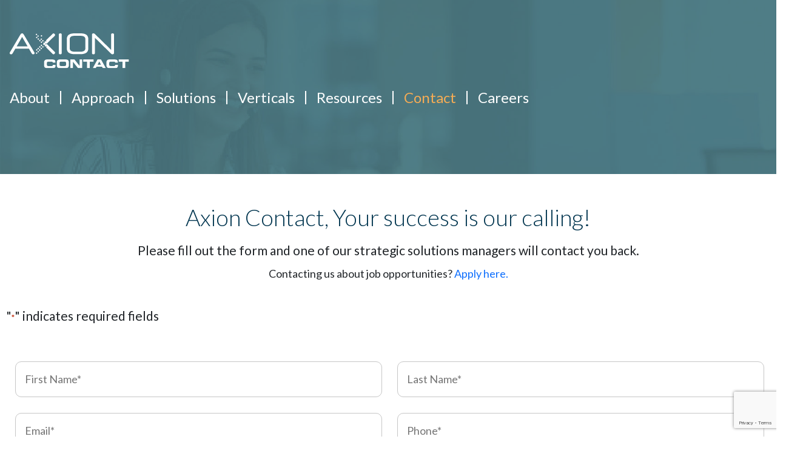

--- FILE ---
content_type: text/html; charset=UTF-8
request_url: https://www.axioncontact.com/contact/
body_size: 9539
content:


<!--  <!DOCTYPE html>
<html lang="en">
<head>
	<meta charset="utf-8">
	<meta name="viewport" content="width=device-width, initial-scale=1, shrink-to-fit=no">
	<meta name="description" content="">
	<meta name="author" content="">
	<link rel="shortcut icon" type="image/x-icon" href="https://www.axioncontact.com/wp-content/themes/blankslate/assets/images/favicon.ico">
	<title>Axion Contact:</title>
	<link href="https://fonts.googleapis.com/css2?family=Lato:wght@300;400;700&display=swap" rel="stylesheet">
	<link rel="stylesheet" type="text/css" href="https://www.axioncontact.com/wp-content/themes/blankslate/assets/css/style.css">
</head>  -->

<!DOCTYPE html>
<html lang="en-US"  >
<head>
    <meta charset="UTF-8" />
    <meta name="viewport" content="width=device-width" />
    <meta charset="utf-8">
<script type="text/javascript">
/* <![CDATA[ */
 var gform;gform||(document.addEventListener("gform_main_scripts_loaded",function(){gform.scriptsLoaded=!0}),window.addEventListener("DOMContentLoaded",function(){gform.domLoaded=!0}),gform={domLoaded:!1,scriptsLoaded:!1,initializeOnLoaded:function(o){gform.domLoaded&&gform.scriptsLoaded?o():!gform.domLoaded&&gform.scriptsLoaded?window.addEventListener("DOMContentLoaded",o):document.addEventListener("gform_main_scripts_loaded",o)},hooks:{action:{},filter:{}},addAction:function(o,n,r,t){gform.addHook("action",o,n,r,t)},addFilter:function(o,n,r,t){gform.addHook("filter",o,n,r,t)},doAction:function(o){gform.doHook("action",o,arguments)},applyFilters:function(o){return gform.doHook("filter",o,arguments)},removeAction:function(o,n){gform.removeHook("action",o,n)},removeFilter:function(o,n,r){gform.removeHook("filter",o,n,r)},addHook:function(o,n,r,t,i){null==gform.hooks[o][n]&&(gform.hooks[o][n]=[]);var e=gform.hooks[o][n];null==i&&(i=n+"_"+e.length),gform.hooks[o][n].push({tag:i,callable:r,priority:t=null==t?10:t})},doHook:function(n,o,r){var t;if(r=Array.prototype.slice.call(r,1),null!=gform.hooks[n][o]&&((o=gform.hooks[n][o]).sort(function(o,n){return o.priority-n.priority}),o.forEach(function(o){"function"!=typeof(t=o.callable)&&(t=window[t]),"action"==n?t.apply(null,r):r[0]=t.apply(null,r)})),"filter"==n)return r[0]},removeHook:function(o,n,t,i){var r;null!=gform.hooks[o][n]&&(r=(r=gform.hooks[o][n]).filter(function(o,n,r){return!!(null!=i&&i!=o.tag||null!=t&&t!=o.priority)}),gform.hooks[o][n]=r)}}); 
/* ]]> */
</script>

	<meta name="viewport" content="width=device-width, initial-scale=1, shrink-to-fit=no">
	<meta name="description" content="">
	<meta name="author" content="">


    <!-- Global site tag (gtag.js) - Google Analytics -->
    <script async src="https://www.googletagmanager.com/gtag/js?id=G-6NM06GT1W9"></script>
    <script>
      window.dataLayer = window.dataLayer || [];
      function gtag(){dataLayer.push(arguments);}
      gtag('js', new Date());

      gtag('config', 'G-6NM06GT1W9');
    </script>



	<link rel="shortcut icon" type="image/x-icon" href="https://www.axioncontact.com/wp-content/themes/blankslate/assets/images/favicon.ico">
	<!-- <title>Axion Contact:</title> -->
	<link href="https://fonts.googleapis.com/css2?family=Lato:wght@300;400;700&display=swap" rel="stylesheet">
    <link rel="stylesheet" type="text/css" href="https://www.axioncontact.com/wp-content/themes/blankslate/assets/css/style.css">
    <link rel="stylesheet" type="text/css" href="https://www.axioncontact.com/wp-content/themes/blankslate/assets/css/style.css">
<meta name='robots' content='index, follow, max-image-preview:large, max-snippet:-1, max-video-preview:-1' />

<!-- Google Tag Manager for WordPress by gtm4wp.com -->
<script data-cfasync="false" data-pagespeed-no-defer>
	var gtm4wp_datalayer_name = "dataLayer";
	var dataLayer = dataLayer || [];
</script>
<!-- End Google Tag Manager for WordPress by gtm4wp.com -->
	<!-- This site is optimized with the Yoast SEO plugin v19.7.2 - https://yoast.com/wordpress/plugins/seo/ -->
	<title>Contact - Axion Contact</title>
	<meta name="description" content="Contact us today to see how we can support your mission of creating the ultimate full-service customer Contact Center experience." />
	<link rel="canonical" href="https://www.axioncontact.com/contact/" />
	<meta property="og:locale" content="en_US" />
	<meta property="og:type" content="article" />
	<meta property="og:title" content="Contact - Axion Contact" />
	<meta property="og:description" content="Contact us today to see how we can support your mission of creating the ultimate full-service customer Contact Center experience." />
	<meta property="og:url" content="https://www.axioncontact.com/contact/" />
	<meta property="og:site_name" content="Axion Contact" />
	<meta property="article:modified_time" content="2022-05-20T15:06:58+00:00" />
	<meta name="twitter:card" content="summary_large_image" />
	<!-- / Yoast SEO plugin. -->


<link rel='dns-prefetch' href='//www.google.com' />
<link rel="alternate" type="application/rss+xml" title="Axion Contact &raquo; Feed" href="https://www.axioncontact.com/feed/" />
<link rel="alternate" type="application/rss+xml" title="Axion Contact &raquo; Comments Feed" href="https://www.axioncontact.com/comments/feed/" />
<link rel="alternate" title="oEmbed (JSON)" type="application/json+oembed" href="https://www.axioncontact.com/wp-json/oembed/1.0/embed?url=https%3A%2F%2Fwww.axioncontact.com%2Fcontact%2F" />
<link rel="alternate" title="oEmbed (XML)" type="text/xml+oembed" href="https://www.axioncontact.com/wp-json/oembed/1.0/embed?url=https%3A%2F%2Fwww.axioncontact.com%2Fcontact%2F&#038;format=xml" />
<style id='wp-img-auto-sizes-contain-inline-css' type='text/css'>
img:is([sizes=auto i],[sizes^="auto," i]){contain-intrinsic-size:3000px 1500px}
/*# sourceURL=wp-img-auto-sizes-contain-inline-css */
</style>
<style id='wp-emoji-styles-inline-css' type='text/css'>

	img.wp-smiley, img.emoji {
		display: inline !important;
		border: none !important;
		box-shadow: none !important;
		height: 1em !important;
		width: 1em !important;
		margin: 0 0.07em !important;
		vertical-align: -0.1em !important;
		background: none !important;
		padding: 0 !important;
	}
/*# sourceURL=wp-emoji-styles-inline-css */
</style>
<style id='wp-block-library-inline-css' type='text/css'>
:root{--wp-block-synced-color:#7a00df;--wp-block-synced-color--rgb:122,0,223;--wp-bound-block-color:var(--wp-block-synced-color);--wp-editor-canvas-background:#ddd;--wp-admin-theme-color:#007cba;--wp-admin-theme-color--rgb:0,124,186;--wp-admin-theme-color-darker-10:#006ba1;--wp-admin-theme-color-darker-10--rgb:0,107,160.5;--wp-admin-theme-color-darker-20:#005a87;--wp-admin-theme-color-darker-20--rgb:0,90,135;--wp-admin-border-width-focus:2px}@media (min-resolution:192dpi){:root{--wp-admin-border-width-focus:1.5px}}.wp-element-button{cursor:pointer}:root .has-very-light-gray-background-color{background-color:#eee}:root .has-very-dark-gray-background-color{background-color:#313131}:root .has-very-light-gray-color{color:#eee}:root .has-very-dark-gray-color{color:#313131}:root .has-vivid-green-cyan-to-vivid-cyan-blue-gradient-background{background:linear-gradient(135deg,#00d084,#0693e3)}:root .has-purple-crush-gradient-background{background:linear-gradient(135deg,#34e2e4,#4721fb 50%,#ab1dfe)}:root .has-hazy-dawn-gradient-background{background:linear-gradient(135deg,#faaca8,#dad0ec)}:root .has-subdued-olive-gradient-background{background:linear-gradient(135deg,#fafae1,#67a671)}:root .has-atomic-cream-gradient-background{background:linear-gradient(135deg,#fdd79a,#004a59)}:root .has-nightshade-gradient-background{background:linear-gradient(135deg,#330968,#31cdcf)}:root .has-midnight-gradient-background{background:linear-gradient(135deg,#020381,#2874fc)}:root{--wp--preset--font-size--normal:16px;--wp--preset--font-size--huge:42px}.has-regular-font-size{font-size:1em}.has-larger-font-size{font-size:2.625em}.has-normal-font-size{font-size:var(--wp--preset--font-size--normal)}.has-huge-font-size{font-size:var(--wp--preset--font-size--huge)}.has-text-align-center{text-align:center}.has-text-align-left{text-align:left}.has-text-align-right{text-align:right}.has-fit-text{white-space:nowrap!important}#end-resizable-editor-section{display:none}.aligncenter{clear:both}.items-justified-left{justify-content:flex-start}.items-justified-center{justify-content:center}.items-justified-right{justify-content:flex-end}.items-justified-space-between{justify-content:space-between}.screen-reader-text{border:0;clip-path:inset(50%);height:1px;margin:-1px;overflow:hidden;padding:0;position:absolute;width:1px;word-wrap:normal!important}.screen-reader-text:focus{background-color:#ddd;clip-path:none;color:#444;display:block;font-size:1em;height:auto;left:5px;line-height:normal;padding:15px 23px 14px;text-decoration:none;top:5px;width:auto;z-index:100000}html :where(.has-border-color){border-style:solid}html :where([style*=border-top-color]){border-top-style:solid}html :where([style*=border-right-color]){border-right-style:solid}html :where([style*=border-bottom-color]){border-bottom-style:solid}html :where([style*=border-left-color]){border-left-style:solid}html :where([style*=border-width]){border-style:solid}html :where([style*=border-top-width]){border-top-style:solid}html :where([style*=border-right-width]){border-right-style:solid}html :where([style*=border-bottom-width]){border-bottom-style:solid}html :where([style*=border-left-width]){border-left-style:solid}html :where(img[class*=wp-image-]){height:auto;max-width:100%}:where(figure){margin:0 0 1em}html :where(.is-position-sticky){--wp-admin--admin-bar--position-offset:var(--wp-admin--admin-bar--height,0px)}@media screen and (max-width:600px){html :where(.is-position-sticky){--wp-admin--admin-bar--position-offset:0px}}

/*# sourceURL=wp-block-library-inline-css */
</style>
<style id='classic-theme-styles-inline-css' type='text/css'>
/*! This file is auto-generated */
.wp-block-button__link{color:#fff;background-color:#32373c;border-radius:9999px;box-shadow:none;text-decoration:none;padding:calc(.667em + 2px) calc(1.333em + 2px);font-size:1.125em}.wp-block-file__button{background:#32373c;color:#fff;text-decoration:none}
/*# sourceURL=/wp-includes/css/classic-themes.min.css */
</style>
<link rel='stylesheet' id='blankslate-style-css' href='https://www.axioncontact.com/wp-content/themes/blankslate/style.css?ver=6.9' type='text/css' media='all' />
<link rel='stylesheet' id='gform_basic-css' href='https://www.axioncontact.com/wp-content/plugins/gravityforms/assets/css/dist/basic.min.css?ver=2.6.7' type='text/css' media='all' />
<link rel='stylesheet' id='gform_theme_components-css' href='https://www.axioncontact.com/wp-content/plugins/gravityforms/assets/css/dist/theme-components.min.css?ver=2.6.7' type='text/css' media='all' />
<link rel='stylesheet' id='gform_theme_ie11-css' href='https://www.axioncontact.com/wp-content/plugins/gravityforms/assets/css/dist/theme-ie11.min.css?ver=2.6.7' type='text/css' media='all' />
<link rel='stylesheet' id='gform_theme-css' href='https://www.axioncontact.com/wp-content/plugins/gravityforms/assets/css/dist/theme.min.css?ver=2.6.7' type='text/css' media='all' />
<script type="text/javascript" src="https://www.axioncontact.com/wp-includes/js/jquery/jquery.min.js?ver=3.7.1" id="jquery-core-js"></script>
<script type="text/javascript" src="https://www.axioncontact.com/wp-includes/js/jquery/jquery-migrate.min.js?ver=3.4.1" id="jquery-migrate-js"></script>
<script type="text/javascript" defer='defer' src="https://www.axioncontact.com/wp-content/plugins/gravityforms/js/jquery.json.min.js?ver=2.6.7" id="gform_json-js"></script>
<script type="text/javascript" id="gform_gravityforms-js-extra">
/* <![CDATA[ */
var gf_global = {"gf_currency_config":{"name":"U.S. Dollar","symbol_left":"$","symbol_right":"","symbol_padding":"","thousand_separator":",","decimal_separator":".","decimals":2,"code":"USD"},"base_url":"https://www.axioncontact.com/wp-content/plugins/gravityforms","number_formats":[],"spinnerUrl":"https://www.axioncontact.com/wp-content/plugins/gravityforms/images/spinner.svg","strings":{"newRowAdded":"New row added.","rowRemoved":"Row removed","formSaved":"The form has been saved.  The content contains the link to return and complete the form."}};
var gform_i18n = {"datepicker":{"days":{"monday":"Mon","tuesday":"Tue","wednesday":"Wed","thursday":"Thu","friday":"Fri","saturday":"Sat","sunday":"Sun"},"months":{"january":"January","february":"February","march":"March","april":"April","may":"May","june":"June","july":"July","august":"August","september":"September","october":"October","november":"November","december":"December"},"firstDay":1,"iconText":"Select date"}};
var gf_legacy_multi = {"1":""};
var gform_gravityforms = {"strings":{"invalid_file_extension":"This type of file is not allowed. Must be one of the following:","delete_file":"Delete this file","in_progress":"in progress","file_exceeds_limit":"File exceeds size limit","illegal_extension":"This type of file is not allowed.","max_reached":"Maximum number of files reached","unknown_error":"There was a problem while saving the file on the server","currently_uploading":"Please wait for the uploading to complete","cancel":"Cancel","cancel_upload":"Cancel this upload","cancelled":"Cancelled"},"vars":{"images_url":"https://www.axioncontact.com/wp-content/plugins/gravityforms/images"}};
//# sourceURL=gform_gravityforms-js-extra
/* ]]> */
</script>
<script type="text/javascript" id="gform_gravityforms-js-before">
/* <![CDATA[ */

//# sourceURL=gform_gravityforms-js-before
/* ]]> */
</script>
<script type="text/javascript" defer='defer' src="https://www.axioncontact.com/wp-content/plugins/gravityforms/js/gravityforms.min.js?ver=2.6.7" id="gform_gravityforms-js"></script>
<script type="text/javascript" defer='defer' src="https://www.google.com/recaptcha/api.js?hl=en&amp;ver=6.9#038;render=explicit" id="gform_recaptcha-js"></script>
<link rel="https://api.w.org/" href="https://www.axioncontact.com/wp-json/" /><link rel="alternate" title="JSON" type="application/json" href="https://www.axioncontact.com/wp-json/wp/v2/pages/5" /><link rel="EditURI" type="application/rsd+xml" title="RSD" href="https://www.axioncontact.com/xmlrpc.php?rsd" />
<meta name="generator" content="WordPress 6.9" />
<link rel='shortlink' href='https://www.axioncontact.com/?p=5' />

<!-- Google Tag Manager for WordPress by gtm4wp.com -->
<!-- GTM Container placement set to automatic -->
<script data-cfasync="false" data-pagespeed-no-defer>
	var dataLayer_content = {"pagePostType":"page","pagePostType2":"single-page","pagePostAuthor":"2010admin"};
	dataLayer.push( dataLayer_content );
</script>
<script data-cfasync="false" data-pagespeed-no-defer>
(function(w,d,s,l,i){w[l]=w[l]||[];w[l].push({'gtm.start':
new Date().getTime(),event:'gtm.js'});var f=d.getElementsByTagName(s)[0],
j=d.createElement(s),dl=l!='dataLayer'?'&l='+l:'';j.async=true;j.src=
'//www.googletagmanager.com/gtm.js?id='+i+dl;f.parentNode.insertBefore(j,f);
})(window,document,'script','dataLayer','GTM-TV57GZ49');
</script>
<!-- End Google Tag Manager for WordPress by gtm4wp.com -->
<!-- Schema & Structured Data For WP v1.48 - -->
<script type="application/ld+json" class="saswp-schema-markup-output">
[{"@context":"https:\/\/schema.org\/","@type":"ContactPage","mainEntityOfPage":{"@type":"WebPage","@id":"https:\/\/www.axioncontact.com\/contact\/"},"url":"https:\/\/www.axioncontact.com\/contact\/","headline":"Contact","description":"Contact us today to see how we can support your mission of creating the ultimate full-service customer Contact Center experience.","image":{"@type":"ImageObject","@id":"https:\/\/www.axioncontact.com\/contact\/#primaryimage","url":"https:\/\/www.axioncontact.com\/wp-content\/uploads\/2025\/07\/axion-contact-sd-img.jpg","width":"1200","height":"728"},"publisher":{"@type":"Organization","name":"Axion Contact Center","url":"https:\/\/www.axioncontact.com","logo":{"@type":"ImageObject","url":"https:\/\/www.axioncontact.com\/wp-content\/uploads\/2025\/07\/axion-contact-sd-img-small.jpg","width":"160","height":"50"}}},

{"@context":"https:\/\/schema.org\/","@graph":[{"@context":"https:\/\/schema.org\/","@type":"SiteNavigationElement","@id":"https:\/\/www.axioncontact.com#Menu 1","name":"Home","url":"https:\/\/www.axioncontact.com\/"},{"@context":"https:\/\/schema.org\/","@type":"SiteNavigationElement","@id":"https:\/\/www.axioncontact.com#Menu 1","name":"About","url":"https:\/\/www.axioncontact.com\/about\/"},{"@context":"https:\/\/schema.org\/","@type":"SiteNavigationElement","@id":"https:\/\/www.axioncontact.com#Menu 1","name":"Approach","url":"https:\/\/www.axioncontact.com\/approach\/"},{"@context":"https:\/\/schema.org\/","@type":"SiteNavigationElement","@id":"https:\/\/www.axioncontact.com#Menu 1","name":"Solutions","url":"https:\/\/www.axioncontact.com\/solutions\/"},{"@context":"https:\/\/schema.org\/","@type":"SiteNavigationElement","@id":"https:\/\/www.axioncontact.com#Menu 1","name":"Inbound Contact Center","url":"https:\/\/www.axioncontact.com\/solutions\/inbound-call-center\/"},{"@context":"https:\/\/schema.org\/","@type":"SiteNavigationElement","@id":"https:\/\/www.axioncontact.com#Menu 1","name":"Outbound Call Center","url":"https:\/\/www.axioncontact.com\/solutions\/outbound-call-center\/"},{"@context":"https:\/\/schema.org\/","@type":"SiteNavigationElement","@id":"https:\/\/www.axioncontact.com#Menu 1","name":"Verticals","url":"https:\/\/www.axioncontact.com\/verticals\/"},{"@context":"https:\/\/schema.org\/","@type":"SiteNavigationElement","@id":"https:\/\/www.axioncontact.com#Menu 1","name":"Contact","url":"https:\/\/www.axioncontact.com\/contact\/"}]},

{"@context":"https:\/\/schema.org\/","@type":"BreadcrumbList","@id":"https:\/\/www.axioncontact.com\/contact\/#breadcrumb","itemListElement":[{"@type":"ListItem","position":1,"item":{"@id":"https:\/\/www.axioncontact.com","name":"Axion Contact"}},{"@type":"ListItem","position":2,"item":{"@id":"https:\/\/www.axioncontact.com\/contact\/","name":"Contact"}}]}]
</script>

		<style type="text/css" id="wp-custom-css">
			/* Simple Blog header styles */

/* h1 - why is this a link? and why is it small on the blog page?  copying h2 styles */
.single .main-content .single_blog h1.entry-title,
.single .main-content .single_blog h1.entry-title a {
  color: #00354F;
	font-size: 84px !important;
  font-family: "Bebas-Regular";
  line-height: 1.22;
}
.single .main-content .single_blog h2,
.single .main-content .single_blog h3,
.single .main-content .single_blog h4,
.single .main-content .single_blog h5,
.single .main-content .single_blog h6 {
	color: #00354F;
	margin: 1.5rem 0 1.5rem;
	padding: 0;
}



.single .main-content .single_blog h2,
.single .main-content .single_blog h3 { 
	font-family: "Bebas-Regular";
	text-transform: uppercase; 
}

.single .main-content .single_blog h4,
.single .main-content .single_blog h5,
.single .main-content .single_blog h6 {}

.single_blog .entry-content p { margin-bottom: 1.5rem !important;}


.services p:has(+ ul) {
	padding-bottom: 0 !important;
}

.services ul.bullets {
	margin-top: .5rem;
}

ul.bullets {
	display:block;
	margin:0 0 25px 0;
	padding:0;
}

ul.bullets li {
	display:list-item;
	list-style-type:disc;
	margin:0 0 10px 25px;
	padding:0;
}

ul.bullets li:last-child {
	margin-bottom:0;
}

@media only screen and (min-width: 768px) {

	ul.two-cols {
		-webkit-column-count:2;
		 -moz-column-count:2;
					column-count:2;
	}

	ul.two-cols li {
		-webkit-column-break-inside: avoid;
		 -moz-column-break-inside: avoid;
					break-inside: avoid;
	}
	
}


.services table {
  width: 100%;
  border-collapse: collapse;
  margin: 20px 0;
  font-size: 16px;
  text-align: left;
}

.services table th {
  background-color: #f4f4f4;
  padding: 12px 15px;
  font-weight: 600;
  border-bottom: 2px solid #ddd;
}

.services table td {
  padding: 12px 15px;
  border-bottom: 1px solid #ddd;
}


.services table tr:last-child td {
  border-bottom: none;
}		</style>
		</head>
<body class="wp-singular page-template page-template-page-contact page-template-page-contact-php page page-id-5 wp-embed-responsive wp-theme-blankslate">
<a href="#content" class="skip-link screen-reader-text">Skip to the content</a>
<!-- GTM Container placement set to automatic -->
<!-- Google Tag Manager (noscript) -->
				<noscript><iframe src="https://www.googletagmanager.com/ns.html?id=GTM-TV57GZ49" height="0" width="0" style="display:none;visibility:hidden" aria-hidden="true"></iframe></noscript>
<!-- End Google Tag Manager (noscript) --><!-- <div id="wrapper" class="hfeed">
	<div class="hero-section inner_hero">
        <img src="/assets/images/contact-hero.jpg" alt="Hero image" />
<header id="header" role="banner" style="background-color: #4f7d87; opacity: 90%;">
<div class="container" style="background-image: url(/assets/images/contact-hero.jpg);"> -->
            <!-- Hamburger Icon Start -->
            <!-- <div id="nav-icon1" class="mob-device">
                <span></span>
                <span></span>
                <span></span>
            </div> -->
            <!-- Hamburger Icon End -->

            <!-- LOGO start -->
            <!-- <div class="logo">
                <a href="../home/">
                    <img src="/assets/images/logo.svg" alt="LOGO"/>
                </a>
            </div> -->
            <!-- LOGO End -->

            <!-- Menu start -->
            <!-- <div class="main-menu"> -->
            	                <!-- <ul class="d-flex flex-wrap">
                    <li><a href="/about/">About</a></li>
                    <li class="current-menu-item"><a href="../approach/">Approach</a></li>
                    <li><a href="/solutions/">Solutions</a></li>
                    <li><a href="/verticals/">Verticals</a></li>
                    <li><a href="/blogs-and-media/">Blogs & Media</a></li>
                    <li><a href="/contact/">Contact</a></li>
                </ul> -->
            <!-- </div> -->
            <!-- Menu End -->
        <!-- </div> -->

<!-- <nav id="menu" role="navigation"  >
</nav> -->
<!-- </header>

    </div> -->
<div id="container">
<main id="content" role="main">
<style>
	.contact-form #field_1_10 select {
        width: 100%;
        padding: 15px;
        margin: 5px;
        border: 1px solid #C6C6C6;
        font-size: 18px;
        color: #707070;
        border-radius: 10px;
    }
</style>

<body>
	<div id="wrapper">
		<!-- Start :: Header Section -->
    <header class="header gutter-t-80 ">
        <div class="container">
            <!-- Hamburger Icon Start -->
            <div id="nav-icon1" class="mob-device">
                <span></span>
                <span></span>
                <span></span>
            </div>
            <!-- Hamburger Icon End -->

            <!-- LOGO start -->
            <div class="logo">
                <a href="../home/">
                    <img src="https://www.axioncontact.com/wp-content/themes/blankslate/assets/images/logo.svg" alt="LOGO"/>
                </a>
            </div>
            <!-- LOGO End -->

            <!-- Menu start -->
            <div class="main-menu">
                <ul class="d-flex flex-wrap">
                    <li><a href="../about/">About</a></li>
                    <li><a href="../approach/">Approach</a></li>
                    <li class="desktop"><a href="/solutions/">Solutions</a></li>
                    <li class="mobile"><a href="/solutions-expanded/">Solutions</a></li>
                    <li class="desktop"><a href="/verticals/">Verticals</a></li>
                    <li class="mobile" ><a href="/verticals-expanded/">Verticals</a></li>
                    <li><a href="/resources/">Resources</a></li>
                    <li class="current-menu-item"><a href="../contact/">Contact</a></li>
                    <li><a href="/careers/">Careers</a></li>
                    <!-- <li class="apply-now"><a target="_blank" href="https://candidate.axionllc.com/">Apply Now</a></li> -->
                </ul>
            </div>
            <!-- Menu End -->
        </div>
    </header>
    <!-- END :: Header Section -->

    <!-- START :: Hero Section -->
    <div class="hero-section inner_hero">
        <img src="https://www.axioncontact.com/wp-content/themes/blankslate/assets/images/contact-hero.jpg" alt="Hero image" />
    </div>
    <!-- END :: Hero Section -->

    <div class="main-content contact-form">
        <div class="contact_form" style="padding: 40px 0;">
            <div class="container text-center">
                <h3>Axion Contact, Your success is our calling!</h3>
                <p style="padding: 0 0 10px 0;">Please fill out the form and one of our strategic solutions managers will contact you back.</p>
				<p style="padding: 0 0 40px 0;font-size: 18px;">Contacting us about job opportunities? <a href="https://candidate.axionllc.com/Intro?v=638086107556523809" target="_blank" style="color:#0d6efd;">Apply here.</a></p>

            </div>
        
            
                <div class='gf_browser_chrome gform_wrapper gravity-theme' id='gform_wrapper_1' >
                        <div class='gform_heading'>
							<p class='gform_required_legend'>&quot;<span class="gfield_required gfield_required_asterisk">*</span>&quot; indicates required fields</p>
                        </div><form method='post' enctype='multipart/form-data'  id='gform_1'  action='/contact/' novalidate>
                        <div class='gform_body gform-body'><div id='gform_fields_1' class='gform_fields top_label form_sublabel_below description_below'><div id="field_1_1"  class="gfield gfield--width-half gfield_contains_required field_sublabel_below field_description_below hidden_label gfield_visibility_visible"  data-js-reload="field_1_1"><label class='gfield_label' for='input_1_1' >First Name<span class="gfield_required"><span class="gfield_required gfield_required_asterisk">*</span></span></label><div class='ginput_container ginput_container_text'><input name='input_1' id='input_1_1' type='text' value='' class='large'    placeholder='First Name*' aria-required="true" aria-invalid="false"   /> </div></div><div id="field_1_3"  class="gfield gfield--width-half gfield_contains_required field_sublabel_below field_description_below hidden_label gfield_visibility_visible"  data-js-reload="field_1_3"><label class='gfield_label' for='input_1_3' >Last Name<span class="gfield_required"><span class="gfield_required gfield_required_asterisk">*</span></span></label><div class='ginput_container ginput_container_text'><input name='input_3' id='input_1_3' type='text' value='' class='large'    placeholder='Last Name*' aria-required="true" aria-invalid="false"   /> </div></div><div id="field_1_5"  class="gfield gfield--width-half gfield_contains_required field_sublabel_below field_description_below hidden_label gfield_visibility_visible"  data-js-reload="field_1_5"><label class='gfield_label' for='input_1_5' >Email<span class="gfield_required"><span class="gfield_required gfield_required_asterisk">*</span></span></label><div class='ginput_container ginput_container_email'>
                            <input name='input_5' id='input_1_5' type='email' value='' class='large'   placeholder='Email*' aria-required="true" aria-invalid="false"  />
                        </div></div><div id="field_1_6"  class="gfield gfield--width-half gfield_contains_required field_sublabel_below field_description_below hidden_label gfield_visibility_visible"  data-js-reload="field_1_6"><label class='gfield_label' for='input_1_6' >Phone<span class="gfield_required"><span class="gfield_required gfield_required_asterisk">*</span></span></label><div class='ginput_container ginput_container_phone'><input name='input_6' id='input_1_6' type='tel' value='' class='large'  placeholder='Phone*' aria-required="true" aria-invalid="false"   /></div></div><div id="field_1_8"  class="gfield gfield--width-full field_sublabel_below field_description_below hidden_label gfield_visibility_visible"  data-js-reload="field_1_8"><label class='gfield_label' for='input_1_8' >Company Name</label><div class='ginput_container ginput_container_text'><input name='input_8' id='input_1_8' type='text' value='' class='large'    placeholder='Company Name*'  aria-invalid="false"   /> </div></div><div id="field_1_10"  class="gfield gfield--width-full gfield_contains_required field_sublabel_below field_description_below hidden_label gfield_visibility_visible"  data-js-reload="field_1_10"><label class='gfield_label' for='input_1_10' >Reason for Contact<span class="gfield_required"><span class="gfield_required gfield_required_asterisk">*</span></span></label><div class='ginput_container ginput_container_select'><select name='input_10' id='input_1_10' class='large gfield_select'    aria-required="true" aria-invalid="false" ><option value='' selected='selected' class='gf_placeholder'>Reason for Contact*</option><option value='General Question' >General Question</option><option value='Potential Partner/Client' >Potential Partner/Client</option><option value='Potential Employee' >Potential Employee</option></select></div></div><div id="field_1_9"  class="gfield gfield--width-full field_sublabel_below field_description_below hidden_label gfield_visibility_visible"  data-js-reload="field_1_9"><label class='gfield_label' for='input_1_9' >Comments</label><div class='ginput_container ginput_container_textarea'><textarea name='input_9' id='input_1_9' class='textarea large'    placeholder='Please leave any comments here.'  aria-invalid="false"   rows='10' cols='50'></textarea></div></div><div id="field_1_11"  class="gfield field_sublabel_below field_description_below hidden_label gfield_visibility_visible"  data-js-reload="field_1_11"><label class='gfield_label' for='input_1_11' >CAPTCHA</label><div id='input_1_11' class='ginput_container ginput_recaptcha' data-sitekey='6LfnlfIjAAAAAOQF6MCJgzUnVEBlkqgsND0MSWdu'  data-theme='light' data-tabindex='-1' data-size='invisible' data-badge='bottomright'></div></div><div id="field_1_12"  class="gfield gform_validation_container field_sublabel_below field_description_below gfield_visibility_visible"  data-js-reload="field_1_12"><label class='gfield_label' for='input_1_12' >Comments</label><div class='ginput_container'><input name='input_12' id='input_1_12' type='text' value='' autocomplete='new-password'/></div><div class='gfield_description' id='gfield_description_1_12'>This field is for validation purposes and should be left unchanged.</div></div></div></div>
        <div class='gform_footer top_label'> <input type='submit' id='gform_submit_button_1' class='gform_button button' value='Submit'  onclick='if(window["gf_submitting_1"]){return false;}  if( !jQuery("#gform_1")[0].checkValidity || jQuery("#gform_1")[0].checkValidity()){window["gf_submitting_1"]=true;}  ' onkeypress='if( event.keyCode == 13 ){ if(window["gf_submitting_1"]){return false;} if( !jQuery("#gform_1")[0].checkValidity || jQuery("#gform_1")[0].checkValidity()){window["gf_submitting_1"]=true;}  jQuery("#gform_1").trigger("submit",[true]); }' /> 
            <input type='hidden' class='gform_hidden' name='is_submit_1' value='1' />
            <input type='hidden' class='gform_hidden' name='gform_submit' value='1' />
            
            <input type='hidden' class='gform_hidden' name='gform_unique_id' value='' />
            <input type='hidden' class='gform_hidden' name='state_1' value='WyJbXSIsImM4YmY1N2QzNTJmMjNkZWYwM2YzMzY3ZDVjNTczYmQ2Il0=' />
            <input type='hidden' class='gform_hidden' name='gform_target_page_number_1' id='gform_target_page_number_1' value='0' />
            <input type='hidden' class='gform_hidden' name='gform_source_page_number_1' id='gform_source_page_number_1' value='1' />
            <input type='hidden' name='gform_field_values' value='' />
            
        </div>
                        </form>
                        </div>
        </div>
    </div>


    <!-- Footer section start here -->
    <style type="text/css">
  				.footerlft{
  					width: 100%;
  				}
  				.ftrtoplft{
  					padding: 0;
  					margin: 0;
  				}
  				.footerlft-in{
  					padding-top: 100px;

  				}
  				.inner_wrap{
  					max-width: 1266px;
  					margin: 0 auto;
  					padding: 0 15px 40px;
  				}
  				.footertxt{

  					position: relative;
  					top: 0;
  					left: 0;
  					margin-bottom: 20px;
  				}
  				.footerlft-in {
					background-color: #043865;
					min-height: 471px;
					position: relative;
				}
				.footerlft:after {
					position: absolute;
					content: " ";
					background-image: url(../images/whitex.png);
					width: 302px;
					height: 475px;
					top: 0;
					bottom: -2px;
					right: 0;
				}
  				.footerrgttop{
  					border: none;
  				}
  				.foot_block
  					display: block;
  					float: left;
  					width: 25%;
  					margin-top:20px;
  					margin-bottom:20px;
  				}
  				.foot_block p {
  					color:#FFFFFF !important;
  				}
  				.privacy{
  					text-align: center;
  				}
  				.linkedin{
  					display: inline-block;
  					padding-top: 10px;
  				}
  				@media screen and (max-width: 992px) {
  					.foot_block{
  						width: 50%;
  					}
  					.inner_wrap{
  						text-align: center;
  					}
  				}
  			</style>
         <style type="text/css">
         		footer {
         			position: relative;
         		}
         		.footerlft:after {
					background-image: url('https://axionio.com/images/whitex.png');
					background-repeat: no-repeat;
					background-size: cover;
					height:auto;
				}
  				.centered{
  					text-align: center;
  				}
  				.centered .ftrtoplft{
  					width: 100%;
  					max-width: 83.3%;
  					margin: 0 auto;
  					display: block;
  					color:#FFFFFF;
  					margin: 0 auto 40px auto;
  				}
  				.centered .ftrtoplft p {
  					color:#FFFFFF !important;
  				}
  				.centered .foot_block{
  					float: none;
  					display: inline-block;
  					vertical-align: top;
/*  					text-align: left;*/
  				}
  				.privacy p,
  				.privacy a {
  					color:#FFFFFF !important;
  				}
  				.foot_block {
					padding-top: 50px;
    				padding-bottom: 50px;
  				}
  				.foot_block p {
  					color:#FFFFFF !important;
  				}
  				@media screen and (max-width: 992px) {
  					.centered .foot_block{
  						float: left;
  						width: 50%;
  					}
  				}

  			</style>
  			<footer class="centered">
  				<div class="footermain row align-items-top">
  					<div class="footerlft">
  						<div class="footerlft-in">
  							<div class="inner_wrap">
  								<div class="footertxt">
  									<div class="footerlfttop">
										<a href="/">
											<img src="https://www.axioncontact.com/wp-content/themes/blankslate/assets/images/logo.svg" alt="LOGO">
										</a>
  									</div>
  									<div class="footerlftbtm">
  										<!-- <h4>AXION Integration Outsourcing LLC<br> PO Box 3249<br> Wayne, NJ 07474-3249</h4> -->
  										<div class="foot_block">
  											<p>
  												AXION Contact <br>
  												350 Sentry Parkway<br>
  												Building 620, Suite 200<br>
  												Blue Bell, PA 19422
  											</p>
  										</div>
  										<div class="foot_block">
  											<p>Call Us: <a target="_blank" href="tel:8332017044" style="color: inherit;">833.201.7044</a></p>
  											<p>Email: <a target="_blank" href="mailto:letstalk@axioncontact.com" style="color: inherit;"> letstalk@axioncontact.com</a></p>
  											<!-- 
<p>
  												<a  class="linkedin" target="_blank" href="https://www.linkedin.com/company/axion/">
  													<img src="images/linkdinicon.png" width="25" height="25" alt="instaicon">
  												</a>
  											</p>
 -->
  										</div>
  										<div style="clear: both;"></div>
  									</div>
  								</div>
  								<div class="footerrgttop row">
  									<div class="ftrtoplft">
  										<p>Axion is a contact center, helping our <br> clients create a better, more effective business process solution so they can continue to build their brand.</p>
  									</div>
  								</div>
  								<div class="privacy">
  									<p> © 2023 AXION Contact&nbsp;•&nbsp;<a target="_blank" href="/privacy/">Privacy Policy</a></p>
  								</div>
  							</div>
  						</div>

  					</div>
  				</div>
  			</footer>
    <!-- Footer section End here -->

	</div>	
	<script src="https://www.axioncontact.com/wp-content/themes/blankslate/assets/js/custom.js"></script>

</body>
</html>


--- FILE ---
content_type: text/html; charset=utf-8
request_url: https://www.google.com/recaptcha/api2/anchor?ar=1&k=6LfnlfIjAAAAAOQF6MCJgzUnVEBlkqgsND0MSWdu&co=aHR0cHM6Ly93d3cuYXhpb25jb250YWN0LmNvbTo0NDM.&hl=en&v=PoyoqOPhxBO7pBk68S4YbpHZ&theme=light&size=invisible&badge=bottomright&anchor-ms=20000&execute-ms=30000&cb=ffg9vmf7k3nh
body_size: 49158
content:
<!DOCTYPE HTML><html dir="ltr" lang="en"><head><meta http-equiv="Content-Type" content="text/html; charset=UTF-8">
<meta http-equiv="X-UA-Compatible" content="IE=edge">
<title>reCAPTCHA</title>
<style type="text/css">
/* cyrillic-ext */
@font-face {
  font-family: 'Roboto';
  font-style: normal;
  font-weight: 400;
  font-stretch: 100%;
  src: url(//fonts.gstatic.com/s/roboto/v48/KFO7CnqEu92Fr1ME7kSn66aGLdTylUAMa3GUBHMdazTgWw.woff2) format('woff2');
  unicode-range: U+0460-052F, U+1C80-1C8A, U+20B4, U+2DE0-2DFF, U+A640-A69F, U+FE2E-FE2F;
}
/* cyrillic */
@font-face {
  font-family: 'Roboto';
  font-style: normal;
  font-weight: 400;
  font-stretch: 100%;
  src: url(//fonts.gstatic.com/s/roboto/v48/KFO7CnqEu92Fr1ME7kSn66aGLdTylUAMa3iUBHMdazTgWw.woff2) format('woff2');
  unicode-range: U+0301, U+0400-045F, U+0490-0491, U+04B0-04B1, U+2116;
}
/* greek-ext */
@font-face {
  font-family: 'Roboto';
  font-style: normal;
  font-weight: 400;
  font-stretch: 100%;
  src: url(//fonts.gstatic.com/s/roboto/v48/KFO7CnqEu92Fr1ME7kSn66aGLdTylUAMa3CUBHMdazTgWw.woff2) format('woff2');
  unicode-range: U+1F00-1FFF;
}
/* greek */
@font-face {
  font-family: 'Roboto';
  font-style: normal;
  font-weight: 400;
  font-stretch: 100%;
  src: url(//fonts.gstatic.com/s/roboto/v48/KFO7CnqEu92Fr1ME7kSn66aGLdTylUAMa3-UBHMdazTgWw.woff2) format('woff2');
  unicode-range: U+0370-0377, U+037A-037F, U+0384-038A, U+038C, U+038E-03A1, U+03A3-03FF;
}
/* math */
@font-face {
  font-family: 'Roboto';
  font-style: normal;
  font-weight: 400;
  font-stretch: 100%;
  src: url(//fonts.gstatic.com/s/roboto/v48/KFO7CnqEu92Fr1ME7kSn66aGLdTylUAMawCUBHMdazTgWw.woff2) format('woff2');
  unicode-range: U+0302-0303, U+0305, U+0307-0308, U+0310, U+0312, U+0315, U+031A, U+0326-0327, U+032C, U+032F-0330, U+0332-0333, U+0338, U+033A, U+0346, U+034D, U+0391-03A1, U+03A3-03A9, U+03B1-03C9, U+03D1, U+03D5-03D6, U+03F0-03F1, U+03F4-03F5, U+2016-2017, U+2034-2038, U+203C, U+2040, U+2043, U+2047, U+2050, U+2057, U+205F, U+2070-2071, U+2074-208E, U+2090-209C, U+20D0-20DC, U+20E1, U+20E5-20EF, U+2100-2112, U+2114-2115, U+2117-2121, U+2123-214F, U+2190, U+2192, U+2194-21AE, U+21B0-21E5, U+21F1-21F2, U+21F4-2211, U+2213-2214, U+2216-22FF, U+2308-230B, U+2310, U+2319, U+231C-2321, U+2336-237A, U+237C, U+2395, U+239B-23B7, U+23D0, U+23DC-23E1, U+2474-2475, U+25AF, U+25B3, U+25B7, U+25BD, U+25C1, U+25CA, U+25CC, U+25FB, U+266D-266F, U+27C0-27FF, U+2900-2AFF, U+2B0E-2B11, U+2B30-2B4C, U+2BFE, U+3030, U+FF5B, U+FF5D, U+1D400-1D7FF, U+1EE00-1EEFF;
}
/* symbols */
@font-face {
  font-family: 'Roboto';
  font-style: normal;
  font-weight: 400;
  font-stretch: 100%;
  src: url(//fonts.gstatic.com/s/roboto/v48/KFO7CnqEu92Fr1ME7kSn66aGLdTylUAMaxKUBHMdazTgWw.woff2) format('woff2');
  unicode-range: U+0001-000C, U+000E-001F, U+007F-009F, U+20DD-20E0, U+20E2-20E4, U+2150-218F, U+2190, U+2192, U+2194-2199, U+21AF, U+21E6-21F0, U+21F3, U+2218-2219, U+2299, U+22C4-22C6, U+2300-243F, U+2440-244A, U+2460-24FF, U+25A0-27BF, U+2800-28FF, U+2921-2922, U+2981, U+29BF, U+29EB, U+2B00-2BFF, U+4DC0-4DFF, U+FFF9-FFFB, U+10140-1018E, U+10190-1019C, U+101A0, U+101D0-101FD, U+102E0-102FB, U+10E60-10E7E, U+1D2C0-1D2D3, U+1D2E0-1D37F, U+1F000-1F0FF, U+1F100-1F1AD, U+1F1E6-1F1FF, U+1F30D-1F30F, U+1F315, U+1F31C, U+1F31E, U+1F320-1F32C, U+1F336, U+1F378, U+1F37D, U+1F382, U+1F393-1F39F, U+1F3A7-1F3A8, U+1F3AC-1F3AF, U+1F3C2, U+1F3C4-1F3C6, U+1F3CA-1F3CE, U+1F3D4-1F3E0, U+1F3ED, U+1F3F1-1F3F3, U+1F3F5-1F3F7, U+1F408, U+1F415, U+1F41F, U+1F426, U+1F43F, U+1F441-1F442, U+1F444, U+1F446-1F449, U+1F44C-1F44E, U+1F453, U+1F46A, U+1F47D, U+1F4A3, U+1F4B0, U+1F4B3, U+1F4B9, U+1F4BB, U+1F4BF, U+1F4C8-1F4CB, U+1F4D6, U+1F4DA, U+1F4DF, U+1F4E3-1F4E6, U+1F4EA-1F4ED, U+1F4F7, U+1F4F9-1F4FB, U+1F4FD-1F4FE, U+1F503, U+1F507-1F50B, U+1F50D, U+1F512-1F513, U+1F53E-1F54A, U+1F54F-1F5FA, U+1F610, U+1F650-1F67F, U+1F687, U+1F68D, U+1F691, U+1F694, U+1F698, U+1F6AD, U+1F6B2, U+1F6B9-1F6BA, U+1F6BC, U+1F6C6-1F6CF, U+1F6D3-1F6D7, U+1F6E0-1F6EA, U+1F6F0-1F6F3, U+1F6F7-1F6FC, U+1F700-1F7FF, U+1F800-1F80B, U+1F810-1F847, U+1F850-1F859, U+1F860-1F887, U+1F890-1F8AD, U+1F8B0-1F8BB, U+1F8C0-1F8C1, U+1F900-1F90B, U+1F93B, U+1F946, U+1F984, U+1F996, U+1F9E9, U+1FA00-1FA6F, U+1FA70-1FA7C, U+1FA80-1FA89, U+1FA8F-1FAC6, U+1FACE-1FADC, U+1FADF-1FAE9, U+1FAF0-1FAF8, U+1FB00-1FBFF;
}
/* vietnamese */
@font-face {
  font-family: 'Roboto';
  font-style: normal;
  font-weight: 400;
  font-stretch: 100%;
  src: url(//fonts.gstatic.com/s/roboto/v48/KFO7CnqEu92Fr1ME7kSn66aGLdTylUAMa3OUBHMdazTgWw.woff2) format('woff2');
  unicode-range: U+0102-0103, U+0110-0111, U+0128-0129, U+0168-0169, U+01A0-01A1, U+01AF-01B0, U+0300-0301, U+0303-0304, U+0308-0309, U+0323, U+0329, U+1EA0-1EF9, U+20AB;
}
/* latin-ext */
@font-face {
  font-family: 'Roboto';
  font-style: normal;
  font-weight: 400;
  font-stretch: 100%;
  src: url(//fonts.gstatic.com/s/roboto/v48/KFO7CnqEu92Fr1ME7kSn66aGLdTylUAMa3KUBHMdazTgWw.woff2) format('woff2');
  unicode-range: U+0100-02BA, U+02BD-02C5, U+02C7-02CC, U+02CE-02D7, U+02DD-02FF, U+0304, U+0308, U+0329, U+1D00-1DBF, U+1E00-1E9F, U+1EF2-1EFF, U+2020, U+20A0-20AB, U+20AD-20C0, U+2113, U+2C60-2C7F, U+A720-A7FF;
}
/* latin */
@font-face {
  font-family: 'Roboto';
  font-style: normal;
  font-weight: 400;
  font-stretch: 100%;
  src: url(//fonts.gstatic.com/s/roboto/v48/KFO7CnqEu92Fr1ME7kSn66aGLdTylUAMa3yUBHMdazQ.woff2) format('woff2');
  unicode-range: U+0000-00FF, U+0131, U+0152-0153, U+02BB-02BC, U+02C6, U+02DA, U+02DC, U+0304, U+0308, U+0329, U+2000-206F, U+20AC, U+2122, U+2191, U+2193, U+2212, U+2215, U+FEFF, U+FFFD;
}
/* cyrillic-ext */
@font-face {
  font-family: 'Roboto';
  font-style: normal;
  font-weight: 500;
  font-stretch: 100%;
  src: url(//fonts.gstatic.com/s/roboto/v48/KFO7CnqEu92Fr1ME7kSn66aGLdTylUAMa3GUBHMdazTgWw.woff2) format('woff2');
  unicode-range: U+0460-052F, U+1C80-1C8A, U+20B4, U+2DE0-2DFF, U+A640-A69F, U+FE2E-FE2F;
}
/* cyrillic */
@font-face {
  font-family: 'Roboto';
  font-style: normal;
  font-weight: 500;
  font-stretch: 100%;
  src: url(//fonts.gstatic.com/s/roboto/v48/KFO7CnqEu92Fr1ME7kSn66aGLdTylUAMa3iUBHMdazTgWw.woff2) format('woff2');
  unicode-range: U+0301, U+0400-045F, U+0490-0491, U+04B0-04B1, U+2116;
}
/* greek-ext */
@font-face {
  font-family: 'Roboto';
  font-style: normal;
  font-weight: 500;
  font-stretch: 100%;
  src: url(//fonts.gstatic.com/s/roboto/v48/KFO7CnqEu92Fr1ME7kSn66aGLdTylUAMa3CUBHMdazTgWw.woff2) format('woff2');
  unicode-range: U+1F00-1FFF;
}
/* greek */
@font-face {
  font-family: 'Roboto';
  font-style: normal;
  font-weight: 500;
  font-stretch: 100%;
  src: url(//fonts.gstatic.com/s/roboto/v48/KFO7CnqEu92Fr1ME7kSn66aGLdTylUAMa3-UBHMdazTgWw.woff2) format('woff2');
  unicode-range: U+0370-0377, U+037A-037F, U+0384-038A, U+038C, U+038E-03A1, U+03A3-03FF;
}
/* math */
@font-face {
  font-family: 'Roboto';
  font-style: normal;
  font-weight: 500;
  font-stretch: 100%;
  src: url(//fonts.gstatic.com/s/roboto/v48/KFO7CnqEu92Fr1ME7kSn66aGLdTylUAMawCUBHMdazTgWw.woff2) format('woff2');
  unicode-range: U+0302-0303, U+0305, U+0307-0308, U+0310, U+0312, U+0315, U+031A, U+0326-0327, U+032C, U+032F-0330, U+0332-0333, U+0338, U+033A, U+0346, U+034D, U+0391-03A1, U+03A3-03A9, U+03B1-03C9, U+03D1, U+03D5-03D6, U+03F0-03F1, U+03F4-03F5, U+2016-2017, U+2034-2038, U+203C, U+2040, U+2043, U+2047, U+2050, U+2057, U+205F, U+2070-2071, U+2074-208E, U+2090-209C, U+20D0-20DC, U+20E1, U+20E5-20EF, U+2100-2112, U+2114-2115, U+2117-2121, U+2123-214F, U+2190, U+2192, U+2194-21AE, U+21B0-21E5, U+21F1-21F2, U+21F4-2211, U+2213-2214, U+2216-22FF, U+2308-230B, U+2310, U+2319, U+231C-2321, U+2336-237A, U+237C, U+2395, U+239B-23B7, U+23D0, U+23DC-23E1, U+2474-2475, U+25AF, U+25B3, U+25B7, U+25BD, U+25C1, U+25CA, U+25CC, U+25FB, U+266D-266F, U+27C0-27FF, U+2900-2AFF, U+2B0E-2B11, U+2B30-2B4C, U+2BFE, U+3030, U+FF5B, U+FF5D, U+1D400-1D7FF, U+1EE00-1EEFF;
}
/* symbols */
@font-face {
  font-family: 'Roboto';
  font-style: normal;
  font-weight: 500;
  font-stretch: 100%;
  src: url(//fonts.gstatic.com/s/roboto/v48/KFO7CnqEu92Fr1ME7kSn66aGLdTylUAMaxKUBHMdazTgWw.woff2) format('woff2');
  unicode-range: U+0001-000C, U+000E-001F, U+007F-009F, U+20DD-20E0, U+20E2-20E4, U+2150-218F, U+2190, U+2192, U+2194-2199, U+21AF, U+21E6-21F0, U+21F3, U+2218-2219, U+2299, U+22C4-22C6, U+2300-243F, U+2440-244A, U+2460-24FF, U+25A0-27BF, U+2800-28FF, U+2921-2922, U+2981, U+29BF, U+29EB, U+2B00-2BFF, U+4DC0-4DFF, U+FFF9-FFFB, U+10140-1018E, U+10190-1019C, U+101A0, U+101D0-101FD, U+102E0-102FB, U+10E60-10E7E, U+1D2C0-1D2D3, U+1D2E0-1D37F, U+1F000-1F0FF, U+1F100-1F1AD, U+1F1E6-1F1FF, U+1F30D-1F30F, U+1F315, U+1F31C, U+1F31E, U+1F320-1F32C, U+1F336, U+1F378, U+1F37D, U+1F382, U+1F393-1F39F, U+1F3A7-1F3A8, U+1F3AC-1F3AF, U+1F3C2, U+1F3C4-1F3C6, U+1F3CA-1F3CE, U+1F3D4-1F3E0, U+1F3ED, U+1F3F1-1F3F3, U+1F3F5-1F3F7, U+1F408, U+1F415, U+1F41F, U+1F426, U+1F43F, U+1F441-1F442, U+1F444, U+1F446-1F449, U+1F44C-1F44E, U+1F453, U+1F46A, U+1F47D, U+1F4A3, U+1F4B0, U+1F4B3, U+1F4B9, U+1F4BB, U+1F4BF, U+1F4C8-1F4CB, U+1F4D6, U+1F4DA, U+1F4DF, U+1F4E3-1F4E6, U+1F4EA-1F4ED, U+1F4F7, U+1F4F9-1F4FB, U+1F4FD-1F4FE, U+1F503, U+1F507-1F50B, U+1F50D, U+1F512-1F513, U+1F53E-1F54A, U+1F54F-1F5FA, U+1F610, U+1F650-1F67F, U+1F687, U+1F68D, U+1F691, U+1F694, U+1F698, U+1F6AD, U+1F6B2, U+1F6B9-1F6BA, U+1F6BC, U+1F6C6-1F6CF, U+1F6D3-1F6D7, U+1F6E0-1F6EA, U+1F6F0-1F6F3, U+1F6F7-1F6FC, U+1F700-1F7FF, U+1F800-1F80B, U+1F810-1F847, U+1F850-1F859, U+1F860-1F887, U+1F890-1F8AD, U+1F8B0-1F8BB, U+1F8C0-1F8C1, U+1F900-1F90B, U+1F93B, U+1F946, U+1F984, U+1F996, U+1F9E9, U+1FA00-1FA6F, U+1FA70-1FA7C, U+1FA80-1FA89, U+1FA8F-1FAC6, U+1FACE-1FADC, U+1FADF-1FAE9, U+1FAF0-1FAF8, U+1FB00-1FBFF;
}
/* vietnamese */
@font-face {
  font-family: 'Roboto';
  font-style: normal;
  font-weight: 500;
  font-stretch: 100%;
  src: url(//fonts.gstatic.com/s/roboto/v48/KFO7CnqEu92Fr1ME7kSn66aGLdTylUAMa3OUBHMdazTgWw.woff2) format('woff2');
  unicode-range: U+0102-0103, U+0110-0111, U+0128-0129, U+0168-0169, U+01A0-01A1, U+01AF-01B0, U+0300-0301, U+0303-0304, U+0308-0309, U+0323, U+0329, U+1EA0-1EF9, U+20AB;
}
/* latin-ext */
@font-face {
  font-family: 'Roboto';
  font-style: normal;
  font-weight: 500;
  font-stretch: 100%;
  src: url(//fonts.gstatic.com/s/roboto/v48/KFO7CnqEu92Fr1ME7kSn66aGLdTylUAMa3KUBHMdazTgWw.woff2) format('woff2');
  unicode-range: U+0100-02BA, U+02BD-02C5, U+02C7-02CC, U+02CE-02D7, U+02DD-02FF, U+0304, U+0308, U+0329, U+1D00-1DBF, U+1E00-1E9F, U+1EF2-1EFF, U+2020, U+20A0-20AB, U+20AD-20C0, U+2113, U+2C60-2C7F, U+A720-A7FF;
}
/* latin */
@font-face {
  font-family: 'Roboto';
  font-style: normal;
  font-weight: 500;
  font-stretch: 100%;
  src: url(//fonts.gstatic.com/s/roboto/v48/KFO7CnqEu92Fr1ME7kSn66aGLdTylUAMa3yUBHMdazQ.woff2) format('woff2');
  unicode-range: U+0000-00FF, U+0131, U+0152-0153, U+02BB-02BC, U+02C6, U+02DA, U+02DC, U+0304, U+0308, U+0329, U+2000-206F, U+20AC, U+2122, U+2191, U+2193, U+2212, U+2215, U+FEFF, U+FFFD;
}
/* cyrillic-ext */
@font-face {
  font-family: 'Roboto';
  font-style: normal;
  font-weight: 900;
  font-stretch: 100%;
  src: url(//fonts.gstatic.com/s/roboto/v48/KFO7CnqEu92Fr1ME7kSn66aGLdTylUAMa3GUBHMdazTgWw.woff2) format('woff2');
  unicode-range: U+0460-052F, U+1C80-1C8A, U+20B4, U+2DE0-2DFF, U+A640-A69F, U+FE2E-FE2F;
}
/* cyrillic */
@font-face {
  font-family: 'Roboto';
  font-style: normal;
  font-weight: 900;
  font-stretch: 100%;
  src: url(//fonts.gstatic.com/s/roboto/v48/KFO7CnqEu92Fr1ME7kSn66aGLdTylUAMa3iUBHMdazTgWw.woff2) format('woff2');
  unicode-range: U+0301, U+0400-045F, U+0490-0491, U+04B0-04B1, U+2116;
}
/* greek-ext */
@font-face {
  font-family: 'Roboto';
  font-style: normal;
  font-weight: 900;
  font-stretch: 100%;
  src: url(//fonts.gstatic.com/s/roboto/v48/KFO7CnqEu92Fr1ME7kSn66aGLdTylUAMa3CUBHMdazTgWw.woff2) format('woff2');
  unicode-range: U+1F00-1FFF;
}
/* greek */
@font-face {
  font-family: 'Roboto';
  font-style: normal;
  font-weight: 900;
  font-stretch: 100%;
  src: url(//fonts.gstatic.com/s/roboto/v48/KFO7CnqEu92Fr1ME7kSn66aGLdTylUAMa3-UBHMdazTgWw.woff2) format('woff2');
  unicode-range: U+0370-0377, U+037A-037F, U+0384-038A, U+038C, U+038E-03A1, U+03A3-03FF;
}
/* math */
@font-face {
  font-family: 'Roboto';
  font-style: normal;
  font-weight: 900;
  font-stretch: 100%;
  src: url(//fonts.gstatic.com/s/roboto/v48/KFO7CnqEu92Fr1ME7kSn66aGLdTylUAMawCUBHMdazTgWw.woff2) format('woff2');
  unicode-range: U+0302-0303, U+0305, U+0307-0308, U+0310, U+0312, U+0315, U+031A, U+0326-0327, U+032C, U+032F-0330, U+0332-0333, U+0338, U+033A, U+0346, U+034D, U+0391-03A1, U+03A3-03A9, U+03B1-03C9, U+03D1, U+03D5-03D6, U+03F0-03F1, U+03F4-03F5, U+2016-2017, U+2034-2038, U+203C, U+2040, U+2043, U+2047, U+2050, U+2057, U+205F, U+2070-2071, U+2074-208E, U+2090-209C, U+20D0-20DC, U+20E1, U+20E5-20EF, U+2100-2112, U+2114-2115, U+2117-2121, U+2123-214F, U+2190, U+2192, U+2194-21AE, U+21B0-21E5, U+21F1-21F2, U+21F4-2211, U+2213-2214, U+2216-22FF, U+2308-230B, U+2310, U+2319, U+231C-2321, U+2336-237A, U+237C, U+2395, U+239B-23B7, U+23D0, U+23DC-23E1, U+2474-2475, U+25AF, U+25B3, U+25B7, U+25BD, U+25C1, U+25CA, U+25CC, U+25FB, U+266D-266F, U+27C0-27FF, U+2900-2AFF, U+2B0E-2B11, U+2B30-2B4C, U+2BFE, U+3030, U+FF5B, U+FF5D, U+1D400-1D7FF, U+1EE00-1EEFF;
}
/* symbols */
@font-face {
  font-family: 'Roboto';
  font-style: normal;
  font-weight: 900;
  font-stretch: 100%;
  src: url(//fonts.gstatic.com/s/roboto/v48/KFO7CnqEu92Fr1ME7kSn66aGLdTylUAMaxKUBHMdazTgWw.woff2) format('woff2');
  unicode-range: U+0001-000C, U+000E-001F, U+007F-009F, U+20DD-20E0, U+20E2-20E4, U+2150-218F, U+2190, U+2192, U+2194-2199, U+21AF, U+21E6-21F0, U+21F3, U+2218-2219, U+2299, U+22C4-22C6, U+2300-243F, U+2440-244A, U+2460-24FF, U+25A0-27BF, U+2800-28FF, U+2921-2922, U+2981, U+29BF, U+29EB, U+2B00-2BFF, U+4DC0-4DFF, U+FFF9-FFFB, U+10140-1018E, U+10190-1019C, U+101A0, U+101D0-101FD, U+102E0-102FB, U+10E60-10E7E, U+1D2C0-1D2D3, U+1D2E0-1D37F, U+1F000-1F0FF, U+1F100-1F1AD, U+1F1E6-1F1FF, U+1F30D-1F30F, U+1F315, U+1F31C, U+1F31E, U+1F320-1F32C, U+1F336, U+1F378, U+1F37D, U+1F382, U+1F393-1F39F, U+1F3A7-1F3A8, U+1F3AC-1F3AF, U+1F3C2, U+1F3C4-1F3C6, U+1F3CA-1F3CE, U+1F3D4-1F3E0, U+1F3ED, U+1F3F1-1F3F3, U+1F3F5-1F3F7, U+1F408, U+1F415, U+1F41F, U+1F426, U+1F43F, U+1F441-1F442, U+1F444, U+1F446-1F449, U+1F44C-1F44E, U+1F453, U+1F46A, U+1F47D, U+1F4A3, U+1F4B0, U+1F4B3, U+1F4B9, U+1F4BB, U+1F4BF, U+1F4C8-1F4CB, U+1F4D6, U+1F4DA, U+1F4DF, U+1F4E3-1F4E6, U+1F4EA-1F4ED, U+1F4F7, U+1F4F9-1F4FB, U+1F4FD-1F4FE, U+1F503, U+1F507-1F50B, U+1F50D, U+1F512-1F513, U+1F53E-1F54A, U+1F54F-1F5FA, U+1F610, U+1F650-1F67F, U+1F687, U+1F68D, U+1F691, U+1F694, U+1F698, U+1F6AD, U+1F6B2, U+1F6B9-1F6BA, U+1F6BC, U+1F6C6-1F6CF, U+1F6D3-1F6D7, U+1F6E0-1F6EA, U+1F6F0-1F6F3, U+1F6F7-1F6FC, U+1F700-1F7FF, U+1F800-1F80B, U+1F810-1F847, U+1F850-1F859, U+1F860-1F887, U+1F890-1F8AD, U+1F8B0-1F8BB, U+1F8C0-1F8C1, U+1F900-1F90B, U+1F93B, U+1F946, U+1F984, U+1F996, U+1F9E9, U+1FA00-1FA6F, U+1FA70-1FA7C, U+1FA80-1FA89, U+1FA8F-1FAC6, U+1FACE-1FADC, U+1FADF-1FAE9, U+1FAF0-1FAF8, U+1FB00-1FBFF;
}
/* vietnamese */
@font-face {
  font-family: 'Roboto';
  font-style: normal;
  font-weight: 900;
  font-stretch: 100%;
  src: url(//fonts.gstatic.com/s/roboto/v48/KFO7CnqEu92Fr1ME7kSn66aGLdTylUAMa3OUBHMdazTgWw.woff2) format('woff2');
  unicode-range: U+0102-0103, U+0110-0111, U+0128-0129, U+0168-0169, U+01A0-01A1, U+01AF-01B0, U+0300-0301, U+0303-0304, U+0308-0309, U+0323, U+0329, U+1EA0-1EF9, U+20AB;
}
/* latin-ext */
@font-face {
  font-family: 'Roboto';
  font-style: normal;
  font-weight: 900;
  font-stretch: 100%;
  src: url(//fonts.gstatic.com/s/roboto/v48/KFO7CnqEu92Fr1ME7kSn66aGLdTylUAMa3KUBHMdazTgWw.woff2) format('woff2');
  unicode-range: U+0100-02BA, U+02BD-02C5, U+02C7-02CC, U+02CE-02D7, U+02DD-02FF, U+0304, U+0308, U+0329, U+1D00-1DBF, U+1E00-1E9F, U+1EF2-1EFF, U+2020, U+20A0-20AB, U+20AD-20C0, U+2113, U+2C60-2C7F, U+A720-A7FF;
}
/* latin */
@font-face {
  font-family: 'Roboto';
  font-style: normal;
  font-weight: 900;
  font-stretch: 100%;
  src: url(//fonts.gstatic.com/s/roboto/v48/KFO7CnqEu92Fr1ME7kSn66aGLdTylUAMa3yUBHMdazQ.woff2) format('woff2');
  unicode-range: U+0000-00FF, U+0131, U+0152-0153, U+02BB-02BC, U+02C6, U+02DA, U+02DC, U+0304, U+0308, U+0329, U+2000-206F, U+20AC, U+2122, U+2191, U+2193, U+2212, U+2215, U+FEFF, U+FFFD;
}

</style>
<link rel="stylesheet" type="text/css" href="https://www.gstatic.com/recaptcha/releases/PoyoqOPhxBO7pBk68S4YbpHZ/styles__ltr.css">
<script nonce="NunvEpK_9GaMQPJoesTCEA" type="text/javascript">window['__recaptcha_api'] = 'https://www.google.com/recaptcha/api2/';</script>
<script type="text/javascript" src="https://www.gstatic.com/recaptcha/releases/PoyoqOPhxBO7pBk68S4YbpHZ/recaptcha__en.js" nonce="NunvEpK_9GaMQPJoesTCEA">
      
    </script></head>
<body><div id="rc-anchor-alert" class="rc-anchor-alert"></div>
<input type="hidden" id="recaptcha-token" value="[base64]">
<script type="text/javascript" nonce="NunvEpK_9GaMQPJoesTCEA">
      recaptcha.anchor.Main.init("[\x22ainput\x22,[\x22bgdata\x22,\x22\x22,\[base64]/[base64]/bmV3IFpbdF0obVswXSk6Sz09Mj9uZXcgWlt0XShtWzBdLG1bMV0pOks9PTM/bmV3IFpbdF0obVswXSxtWzFdLG1bMl0pOks9PTQ/[base64]/[base64]/[base64]/[base64]/[base64]/[base64]/[base64]/[base64]/[base64]/[base64]/[base64]/[base64]/[base64]/[base64]\\u003d\\u003d\x22,\[base64]\\u003d\x22,\[base64]/bMOUwrDDj1ovwpMSwrjCjmfDlDwEw77CiHfDkQgMDsKgAinCuXtKK8KZH30CGMKOM8K0VgfCtS/[base64]/CvX3Cj3bCsMO0PQfCqMKGUU/[base64]/CtXnClcOqwo7CpSxRX8KMwoRGw5gKw75RWUPDtU5lbTXCksOJwrvCqFhWwrgMw5wqwrXCsMOyTsKJMl/[base64]/w4HCs8OmwqI6aDPDgkPDk1JEw49vKcOlwodyE8O7wrcYM8KvLsOQwocww7pKcSHCr8KeGxnDtwbCmjDCrsOoIMKAw7QPw7/DsSR8Cic1w6NuwoMbQcK3UEfDtypsYWbDl8Knwpt/[base64]/CqBxOw78ZwpXCnzo1wpRFw73CksO3GjPCohBJMsOrwo5lw7QJw6LCr1LDnsKpw7hhJUBiwpAqw4VhwoYRAGE7woDDqcKBCcOBw57CrWE/[base64]/CgyYESybCkRLCgsKfeXI1w6JawoJHHMOBBWV6w7LDtcKUw4wjw73DrFPDmMO0GywzfSQzw78ZZMKVw4/[base64]/Dp8OgwqfDrwnDrcKiw6jCuVoeKUIkWx5ELMKVF2IySyhTBA/CoDPDrlhew7/DhxMQIMO6w7g1wqHCqhfDoVXDocK5wq9Ldm8+EsKLbzLCu8KOGQPDucKGw5cVwpsCIsOaw6xnZ8OJYAhvYsOJw4DDljJrw7bCiTnDvG7DtV3DgcO6w4tYw5zCpSHDnjMZw7IMwoPCucOTwo8NNU/DhsK1KCI0SiJowpJUYmzCs8K7cMKnKVlNwrRawrdHEcK3YcOEw5LDrcKpw4nDmwoEcMK/H3LCumVNLg0dwpRfGncHb8KPP0lMVQkVOjpTdQU/[base64]/YXtNwqXDicOlwrTDocK6wqtMdcK3w4jCrMOwZ8OxcsOgFBhQE8OLw4/CjhwHwrrDuQUgw41bw6/DojdRMMKUCsKLHcO4ZMOWw6spIsO0PwfDu8OANcKRw5cqNGHDucKmwqHDgHfDtlAgZGpuMyEywp3Dj0TDtC7DmMOWA0nCtyvDm2TCjBPCqsKHwq8WwpwCahlbwqHCol1tw4zDlcOXw5/DgnYUwp3Dr3Z2AUN7w6Q3d8O3wq/[base64]/WhxVw7/DocOZHsOKw5TCjsKBDcKURxvDh8Opw4luwrDCuMO5wrnDlcOjGMOVBAViw4ctTcKmWMO7VQEIwqEmECnDlUJJM0UNwobCjcK3w6Eiwq3Dq8ORBwPCkHnDv8KqOcOuwpnCnDPClcO0GsOKGMOUTF96w6A6ZMK7JsOqG8Kzw5/DjSnDqMK/w4kvHMOoOlnDvEVmwpgdV8OuNCdfNMOSwqtcDW/CmnHDiV/CiwrClmpswpBOw6DDgQHClAggwoNYw6fCvzDDv8OZTgLCml/CisKDwpnDk8KRF2PDo8Kmw6cBwrnDpMK9w6fDlQpKcxEnw41Rw7kZHAXCjRkNw7PCrMOxFxcAA8KAwq3CmHs2wqN/XcOswpwJR2/DrFTDiMOSaMK4fGYzPMKPwo4qwqzCmyt3FlVGBntPw7fDvwoowoYowqkaYULCtMOFwq3CkCoifMK+D8KpwocMH0YdwrsPNsOcWcKjfytWZC/CrcKLwo3Di8OAdcK+w7rCpBAPwofDu8KKfsKSwpl/[base64]/EgwAWA/[base64]/DicKswprCiGzCm2otGnx1wpDDqVLDuEAGbsOCw5ogGTvDvTsFVMK2w4nDuWNEwqzClMO5QD/CtkzDp8KPQ8OqRGzDg8OGFTEBXVw7WUZkwqbCiCLCgxldw5nCsA7Cul1aKcKCwqDDvGnDgGcAw5vCncKDDAfCucOQRcOsG0I0VT3CvSZqwqNYwoDDugPDqw0Qwr/DvMKMZMKBKcKKw4bDgcKmw79rBcOKH8KfI3DCtQnDh1o8VCTCssOHwrooaVRzw6fDrncAfCjCqmQRLMOqYVZewoPCuC/CuQU8w6JpwoBXPDDDisKzG01PJwVfwrjDhR51wrfDuMKDXjvCj8OIw6zCl2PDi2XCtsKCw6HDhsKYw5sZfMOwwovCqETCoXfCtGDCswROwpFNw4LDnw3Ciz4bBMOET8OiwqJEw5xWCRrCmCl7wqpZAcKkbSxGw6UFwpJUwoF5w4/DjcOwwoHDi8Kwwrkuw7FIw5HDq8KLejrDssO7EsOow7FvEcKGWC9tw7kew6jCqsK6JyZ3wrQnw7nCqVVGw5RYHDFzGcKNCifCmMO/wqzDiErCmBU2fjw2BcOAE8OwwpnCuXtQanXDq8K4C8OEA1lBCFhDw73DlxcoDSlbw7DDg8KTwoRmwr7DhGs+cz4Bw77DtyhAwo/DtcOOw4pZw6wtIF3Cs8OqasOuw4scP8Oow6V+dAnDhsKIf8KnZcOyZ1PCs2DChAjDjUDCocKpFMKBcMOtSn/DqhzDgwnDjMOzwpbCgcKAw5YyfMOPw59vPiPDhHfCnDjClwnDk1A8akHCksOEw4PDjsOOwpfCo0cpbVjCjUx1VsK/w6XCpMK2woHCozfDkhcBC3wJJy5iXVTDo3fClsKFw4LCl8KmF8KIwobDiMOzQE7DrkbDonbDtsO2KsOGwovDpMKfw5jDrMK5GwZNwqB2wqfDtH9CwpTCisO/[base64]/Cs8Kbw73ClgbDjMO1ScKVJsKaQwDChMOrZ8O/PMKpQw7DtT54fEbCscKZBcO4w6jCgcKwDMOgwpdTw4oBw6fDhkZyPCTCvGTDqR5pMMKnfMKvcMKNAcKKDcO9wr4Mwp7CiDDDi8KAUcOuwqfCl3DCg8OKwoIKOGpUw5gXwqrCgx/[base64]/Ci8Oqw6wgCMOsw7fCl3YnwrPCpcOIw7jDucO0woRsw5bDil/Dly/DpsKPwqzCksK7wrXCh8Oxw5PCjcKxSz08AMKVwotjwo9gFG/Dl1fCl8KiwrvDvsKVGsKSwpXCo8OzJUB2bx8LD8K3VcOiwoXDm0DCsUI9wovCu8OEw4fDp3rCpn3DhD3DsWPCqkdWw404woNQw6BPwpDChBc4w7h4w63Cj8O3cMK6w4kFXsK/[base64]/DljVSwoPCjcO8SUjChEwVVMO1KMKzwr8bC1PDvRdGwoHDnjULw5vDoE8BbcKGF8OAWnfDqsO+wr7DlnjDukopGsOrw6TDn8OqLwDChMKWAsOcw647Sk/DnWkkw6PDlGoAw7ZNwoNgwo3Cj8OmwrnCvQYTwqTDlQdSKMKWGRQ2X8KkG21HwoQGw4QUBBnDt3HCg8OAw59lw4fCj8Obw5pjwrJTw6J1w6PCksOnQcO6EhN/[base64]/DjGBfFBpsW8OXExsdwq9wwr/Dsn9Aw4PCosK8woLCjnQlLsK8w4/DjMOLwrMCw7kaAH8SVCDCtQzDsiHDuiPCvcK5BcKuwr/[base64]/DjcOqJ2RcfUYTwqjDokfDgFTChzrDmsOdFcKNC8K+wpTCgcOqMCZ0wrXCu8OTDi9Ow7/[base64]/Bwddw7xzw5fCm1A0f8OoZjMvO2vCjXDDoiB5wpx+w5TDrsO/[base64]/DrMOhw4EewobCnMKFNcOswq9ww5jClsO8w7LDnsKdwpXDqlLCiBfDkWFmcMKcDMO6bwpXwoB/woZ8woHDgsObCj/Dt2dgUMKtShzDhzIlKMOlwoHCq8OJwpDDj8OdIGXDhcK3w4gaw6zDll7DjB8twr/Dml8rwqjCqsOLccK/wrfDi8K3ITUGwpHCqlM7LsO+w5cif8Ofw4k4XSxpBsOXY8K+aGfDvkFdw55Ow5/[base64]/ET9MV8KGw4DDjcOWwrFAUAxbw4oGw7jCmg/ChTp5fsOuw6bDoQnCicK2OcO0ZsKvwqpMwq1BOBsFwprCrnnCrsOCEsOFw69yw7dfFMOqwoxSwrnDiARyKj4uWnVKw691YMO0w6tQw7LDvsOFw6oLw7rDjmXClMOfw53DijTCiywzw60yK3vDtFocw6fDs2/Cvx/Cq8Oiw5zCtMKPEsKww71KwoQQQX5pbCpfwotlw6TDlH/DrMODwpXDusKVwqfDl8KXW01HMxJKMFpTHWHDlsKhw5kQw6V7HsKlQ8Oqw4XCrMK6OsOawr/Cg1UJGcOKLUvCiVQYw4XCuB/Cm0Fuf8OMw6pRw6nCsBw+LRvCkMO1w6wxL8OBw5jDhcOGC8O9wr4qdDPClXfCmgc3w7XDsV10UsOeEDrDmVx1w5xHKcKmNcKMasK/HGtfw60IwpQqw6M/w5t0w6zClwMhVSg6PMO5wq5mM8ONwqPDl8OmC8KEw6XDpE4aDcOqdcKeaX/CkwJawoxPw5rDu3tdYg9Iw5DCl2YiwqxXJsOHK8OKQD9LEyN+wqbChVZ+wq/CmXLCuzrDncKuDnzDhGEFOMO1w5ktw5gSKMKiM0sbFcOXV8KDwr9Xw6kpYDp2ScOmw6nCr8OIJ8KFFjvCpMK3A8KTw47DisOlw4BLw4TDhsOIw7lVJnBiwqjDosOqHmvCrsOSHsO0w6QhA8OgdREKaRDDpcOoXsKowpTCjsOnTX/CkyHDnnbCs2J1QcOLOsOKwpPDh8OXwrRzwrhOSGZhPMO+wq5CSsOpUFDCoMKURmTDrhshQWhiI3LCvsKEwoR8AxzCvMORTljDqlzCvMKOw4AjKsOnwrHCmcOTQ8OSHwTDqMKxwoAWwq3CuMKVw4jDvl/ChRQLw6AFwowTw4/ChsKgwo3DlMOvc8KPIcOaw45IwoTDkMKpwrhQw7vCgBNOJcKqMMOFZVzDrcK4FlnCi8Oqw5Iywoxbw4sqBcKVacKew48/[base64]/CvEQWHsKow7HDrURRwrfCpRRuwqTCoFnCqMKCDUwbwr7DusK4w7XDvQXCk8OHJsKNXBwoTTFSbcK7woDCimcBcwXDssO4wqDDgMKYesK/wqVWQz/ClsOsPDQawqPCg8O3w6dFw7xDw6nDlsO3AUchKsODAMOPw5jCnsO5AsKLw5I8IMOPwpvDkDVxT8K/UcO2HcOWIMKMLwrDi8KOfHF1ZDliwrwVAiFfe8KLwq5yUDBsw7kIw43CpwrDhnV2wrQ5ajDCtcOuwop1F8KowqQjwovCtQ7CjDJjfnjCicK0S8OnFXDDhULDqSAww7vCsmJTBMKzwrFZVA/[base64]/Oz9vSUVqwr8+EMOAw5bCusOBwqXCn1fDgjjDm8OFdMKrRV1Rwo8GNTNJAMKRw5gQHcO9wonCvMOjKEIqW8KewoTDo0xqwo7DhAbCo3Edw5RsLgkbw6/DkTpiUGLCjzJNwrzCszHCnVk7w7NySsOSw4bCuD3Dt8ONwpcTwpjCghVQwoYQBMObfsKUG8KDUC/CkTZcCw0dF8O5Xxsow6vDg2TDhsOrw7TCjcK1bkMjw7lOw45zWEZWw4jDgCjDscKhLgnDrSvDlhXDhcKGJ3Z6HWYmw5DClMO5EcKTwqfCvMK6d8K1UcOMZSbCkcOCY0LCh8OxZh5rw45ERQw+w6hQwoYZesO5wqoew5DCtsKOwp0/[base64]/DmcK6w6XCoxDDjRLCpsOJEzcaJcO3w5oiwq/CuMO/[base64]/Ci8O6wp/CoXFhwoLCmQHDssOBK3hBSHohwqTCrMOHwpLCrcKnw4kLUQFAV0cRwqDCm1DDik/[base64]/CmyfDtV7CswBeQMKvDRzDqcOuMsOgw4xqw6fCpznCiMO4wrhcw4w/wqbCr24neMKkDC4swo50woQuwr/DqlMiYcKZwrkQwrXDssORw6DCvQEPDnPDocK0wo8xw6/Cj3N0W8O/GsKuw5pZwq0rYBfDlMOPwoPDiQVvw7HCt0Mxw5XDrUwbwqbDnFxYwpFjaDnCs1/[base64]/CvzTDosOYUMOOIsKjwrkUQMOwdCRPWHUICwHDtRHCj8KLI8Kbw7XDrsKlURPCkMKdQAfDksKNKj0FDcK3esKhwqTDuy7DmcKNw6bDvsOTwqzDrXxxFxc/wq0LURrDqMK2w6wdw4giw586wrTDt8KrdyoZw6Qpw77CrGjDgsO+M8OpCcOZwpnDi8Kddlk1wpEZR3AmMsK0w5rCoQ7DjMKVwrU4b8KAISYTw6/DkF/Dog3CiGXCqMO8wplKTsOqwrzCl8KRbMKUwrtlw4/CrSrDmsK7dsOywrsOwpkfS2w4wqfCo8OpY09Zwr1Nw5vChXpvwrAGBT08w5o+w4bCi8O+YER3Z1/DssKDwpNyQcKhwqjCrcKpEsKtQcKSAsKQA2nCnMOuwpbChMOmAxdXXlXCuCtgwp3CoFHCu8OpOMKTKMOZZhp2f8K4w7LDucOZw4VEcMKAfMKGWMOoA8KWwr5iw7sLwrfCphwLwqTDoENowq/[base64]/[base64]/w5fCtCIqw5bCk8Klw75tBFLDnUZIPDjChxACw5TDnHPCjnzCtCpUwpp1wo/CvmRjNUgOKMKNPXY2YsO2woMFwpg+w5UCwpsEdkvDnDZeHsOoQcKkw6LCtsO2w6LCsHQHUcOsw5QeVcO3Jnw+VHQawp0Cwr4hwqjCkMKNN8OAw7/Dv8OMQSU7D3jDhcOvwrAGw7k/wr3DsGjCpMKEw5Zywp3DpHrCkMOSSkEEBmHDrcOTfhMWw5/DggTCscOCw55WbkQKwqhiMsKtRcO2w7YtwoY5EcKWw5/[base64]/wr3Csm3CnlTDqsOoan/CtcOueibDlsORwojCq2XDiMKvH3nCusKTUcK7wovCjVTDgwdEw7MILWLChcOaE8K/VsOMXsO8c8Kcwo8oUm7CpRnDpcKpE8KMw7rDt1fCiHUMw4rCv8Owwp7Cg8KPPQrChcOGw4U8CgbCj8KaPlFmYGvDlsOVbgkNM8K2JcKdT8K7w4nCgcOwQ8O1V8ORwpwnd1DCmsO4wpDCk8Ojw7xXwrrChScXFMKGM2nCncO/[base64]/[base64]/DoDNwB8OJXMK1woRoQEMfL0zCgxENw4fDukXDqsKfcwPDjsOrKMO4w4LDq8OJO8O+K8ORIU/CksOBCAx9wokGZsKEYcO5wpzDumYOcWzClgh+w4QvwpgPYyMNNcKmZsK8wqQOw4YEw7dGLsKSwohuwoBfWMKfM8OZwroIw4/[base64]/fUDCm8OFVV7DtsKjwoFfw7cUdinDtxgXwqTDlsKVw6bDrMKWw6ldeF4INmYAeRbCo8OacmpFw7/CsijChmcxwq0RwrgZwpPDssOSwp0qw7nCt8OkwrTDhjLDuj/CrhhOwrNGFzPCucKKw6rCocKbw6DCq8O9dMK+KsKEw6PCh2rCrMKAwqUTwqzCqkNzw6TCo8KcFjkCw73CnSzDuzHCr8OHwqDDpU4Gwr1dwrjCpMO/HcK4UcOEQk5NADI5b8KKw4wBw7oZbFE6UcOTIn4TOzrDozkgUMOLKDYOK8KpI1fCmG3ColwEw4gxw4TDnMK+w5J5wrzCsB8EMEB/w47CnMKtw4nCjHjClHzDlsKxw7QYw57CmCpzworCmhDDvcO5w5TDs2giwpZzw7Vcw6bDhwPCrmbDiUPDrcKmJQjDqcKEw57DqV9xw48mfsOxw490D8KSB8OVw7PCn8KxGyfDm8OCw4Biwq9Iw6LCoBRUY3/Dv8O2w6XCuDQ2UcOIwpfDjsKoImzCo8Oww5dZesOKw7UxJMKfw5E8F8KjdyLDpcKBHsOJNlDDsWQ7wocneiTCncKmw57Ck8OFw4vDlsK2eVxvw5/DicOswrcdclbDoMO4SG3Dj8O1cW7DvMKBwocObsOdMsKZwpYnGVDDi8Kzw4/DlAbCv8Knw7nChlvDtcKJwpEPVlpXHkwKwqbDscOPTzXDvRM/XsOrw5dCw5wUwr1xX3XChcO1QV/[base64]/[base64]/CgEnDmcOpwo3DoMOGw74twqnCjMO1w6rDqVhwCMKNw7XDtcO+w4F3O8ONw5/DhsO7w5V/U8OGEA/DtHM8wqLDpMOXPlXCuH5iw6UsJ39kKlXClsOEHx1Jw6Y1wr8EbGNxfERpw57DgMKMw6JqwqI9cXI/QcO4ATt8K8KOwqTCj8KiXcOTf8Oww5LCqcKqJ8O2McKAw5cxwrAGw53CtcKlw5liwpZow57ChsK/csKGGsKEAhTCl8Kjw7YfImPCgMO2R33DgTDDhmzCh1ZSeSnCllfDmksLeUAsdcKfYcOnw4ReAUfCnVxcD8K0UAJ6wqpEw6DDuMK8ccKlw7bDtsOcw7s4w4EZZsK6BzzDuMOaUMKgw5LDsBbCjcOZwroyHsORKTXClsO3J2ZiG8Kyw5jCiRzDr8OxNmcawr/DimnCmcOWwo/CocObRgnDhcKPw6fCozHCmFsaw6jDl8KBwqMaw7E/wqjCmMKPwpPDn37DqsK5wqnDkVJ7wpZBw50uw4PDuMKrHcKGw40EDMOWXcKaUBLCpMKwwosQw6XCpS7CmjkkWQLDjDoowobDhDU9NDHDmyPDpMO9GcKxwrksTiTCgcK3BGAJw5TCgcOFwofCscKyQcO9wpQcO0XCmMKJYGcPw6vChFnDlcKAw7LDvz7Dhm/CmcKcc0xqa8Knw4coM2fDkMKMwrEnAl7CsMKxacKRXTEyHsKqUxMjCMKNW8KffXYybMK2w4zDl8KDCMKEdxNBw5LDqz0Xw7jCgivCmcKww4MrAkXCkcOwHMKnOsKXT8KNJHd8w4smw6PCjQjDvsKZHlbCosKEwp7DuMKTdsKTCBBjNsKyw7XCpR05X2Y1wqvDnsK/JcOqOmFBJMOTw5vDh8Ksw4FRw6HCs8KiMTHDsGZkWwMhZsOSw4Y3wp7DhnTDrMKJMcOAfsOxdgh/wptnUiJ0fXhVwpwww7vDkMK/ecKPwonDkWPCl8OSMMKOw7RYw4kmw4EobWJBaBzDmzRiZMKsw6tSbjnDlcOufEdnw7J6VMOxE8OyNxAqw7JhJ8Odw5LCgcKaXDnCtsOsAFg8w4kNfS1BXcK9w7DCq0t/bcOrw5bCqcOfwofDsgnCs8OJw7TDpsO0IMOGwrXDscONNMKvwrnDgcOfw4IQZcOJwqkbw6rCnjZawp4Pw5pWwqBuRU/CmThKw60ySsOPQMOtVsKnw481PcKsX8Kxw4TCo8OLb8Kbw7fDsz4acCvCgi3DizzDlcOHw4Jcw6YSw4I5OcKVw7FUw5RUSGzClMO/wrzDusOcwrLDvcO+wobDiELCgMKtw4tyw6wZw7HDkhHCshLCj2IoR8O8w4ZHw6PDjTDDjVDChCcREh/DoB/DhycrwpchZWbCmMOSw7/DrsOZwp50DsOONMOyCcOxdsKRwqxpw7gdAcKIw4QowqfDmkoLZMOpX8O6P8KJERPCssKYLQfCu8KFwqvCg3zCnFkAXMOkwpTCtC4+Sx41woTCksOcwowEw4MfwpXCsBYyw53Dr8OXwrQQOFXDjsKIDWBpDVLDjsKzw60Yw4NZFsK6VUnCpGIgTcK5w5LDnU9nHBIEw4/[base64]/[base64]/CuTd8YWrDqMK9RE/CrMK0w6TDvmxFwqTChMKcwqMIw6TDh8O1w4HCkcOeacKKcxdfaMK0w7kSTVLDpcODwojCsVzCusOLw47Cs8KpT05ROSbCqjTDnMKpRDnCjBDDqQbDuMOjw59wwqBsw43CvMK6w4HCgMKJOEzDnMKOwpd3AQBnwpU9Z8OIK8KYDsK+wqBow6/DscOzw7Rwb8KEwqTCqiV+wqPCkMOZQsK/w7csZsOwNMKwEcObMsOiw5jCqw3Ds8KuCcOEQBvChVzDnlYUwpRdw6XDs3LDu3PCv8KOcMOgbxLDgMOBDMK8acO/JS/[base64]/wobDo1TDjRhbw5VXCjkieMKkMcOIw4zCtcOHUUfDtsKYcsOawoQkYMKlw4MSw5fDvRgFRcKJXi1dVsO+wqM0w5DDhAXCgkgxAyTDkMO5wr8ZwoXDgHTCicKpwpx8wqRVLg7DqCBGwqXChcKrKcKcw4BBw4hhesOaX151w5DDmSLCosOZw6IFUUQNUh3Cp17CmgkNwq/DrxjCisKOY2XChcKcc2TCkMKMIX9Ow7/DmsORwq7Dh8OYDk8JYMKcw4JOGHxQwoAtBsK7dcKOw6JXXMKLCR07cMO/OcKzw7nDpMKEw4gxaMKLLU3Cj8O7ABvCrMKnwpbCq2bCrMOcdVddSsODw7nDqykDw7vCrcKEfMORw596NMKIRVfCj8KHwpfCnCXCtjQwwoULT11+wovCvilKwpZJwrnChsO6w6rDrMOCExUwwq1Hw6NYEcO9O1bCoT/DlR1Qw73CrcKyCsKDSk9mw7NgwqLCpCk3aToDIwpIwpTCmMKsFsOUwrHCisK7LwYUNjFbNUTDuwrDscOZXF/CscONPsKDWsOhw7wkw7QiwoLCvU9aI8OYwrQUWMODw5jCksOTDcO3UBfCoMKkCSPCsMOZMMO/w6LDnUDCrcOrw5/[base64]/DnsOdwr3DoMKjwqTDr8OsdEnCtF9IOsKcRnJqfMKNH8KwwqLCncOmZyLCnkvDtyTCsAJPwrBpw58rLcOQwq3DsmASYgZkw5wNEyBFwovCo0Bqwq8Xw7BfwoNeOsOocXQvwrXDqRnCg8ORw6jCpMOYwoNsMirCsU88w6/CvMO+wqAuwoobwrXDsnjDt0jCjsOnH8KLwqURJDZTfcOrS8KRd2RLJmcIdcKSScOnCcO4woZDMj4twqXCh8O4DMOlOcOFwrjCiMKRw7zCkGHDtX4hZMOaX8O8HMKgU8KEN8KZwoBlwqVtwqrCgcOxfyoRZ8KBw5jDo0PDuUUiIMOuQGIwLk7CnGddNxjCiSDDo8KTw5/CrwdKwrPCiXsIagBwc8OIwqIlwpJqw51jeHHDtVJ0wptYWB7CrTTCkULDssOtw7rDgB9yH8K/[base64]/w5FLYsOqL2VjesO6w5ASw5zChCUceA1qw6tMwpnCpAhUwrfCu8OwTzASLcKZM3fClDPCgcKNfsOoDFbDiF7CnMKNeMKXw7xCwpzCrcOVMnDCgsOIFEJNwr42YgbDqlrDuFLDmEPCk2Vuw4kMw4lXw4RJw60+w6bDh8OdYcKcZsKlwqnCnMOpwqFRf8O2O1/CssKswojDrsOUw5sTJ3PCuVjCusK/KwMdw43DoMKlCVHCuEPDs3BhwpXCpsKoTBhVbWMFwoZzw6rDtGVBw6JaK8OHwrAEwowzw7fCkVFUw7piw7DDplEWRcK4GsOUHXrDqWxcWMODwrZkwoLCrixMwpJ2wo44RMKVwpRQwq/Dm8KpwqY0b3vCp0vCh8OwdEbCkMO+GV/Cs8KQwrglXV84eSh+w6kOT8KRBUF6Om0FGMOYN8KSw7UiNgfDm2sawpAOwpNfw5nCi2HCosO/els9IcKDG0BgAknDvGVAKsKJw4kDXsKoS2/CrisLBAzDi8Odw67DsMKKw5zDsW3DkMKMKGjCmsO3w5rDrsKQwptlPlc8w4RJIMKTwrknw7N0A8OJMxfDpcKhwo3Di8KSwpfCjyl0w597DMK6w73DuA7DlsOHEsOSw6NHw4Q9w6F9wpMPfwvDgngGw4c0acO1w6dnMsKcScOpEj98w7DDtgLCnXDCnXzDiX/DjUbDmVwycCvChBHDgHBdUsOUwpcDwpRdwoA8wq1gwoNtIsOWNT3DjmwiCsObw4FwcyxmwpdaL8Ozw402w5TDrsKwwo1+IcOzwrkoMcKLwoLDhMKiw6jDtREwwrbDtT0aWcOaCMKFd8O5w7tOw6Iyw6dwS1/Co8O7DW/[base64]/CvcOJw7ZDf8OeWmUKD8KbRUhCMx1iw7jDmit5wotGwotTw6vDoAdIwrvDvjAuwoNMwqR5HAzDt8K0wr9qwqANJgdzwrNXw5/[base64]/DmsOPwrzChArCt8OPw4PDoRDCvsKGwrLCnMOmwrFhHwJHMMO2woUdwolhC8OmAzMtWsKpNXPDnMK1DMKAw4jCnTzCpRVgGzt8wr3DtXEBWgrCocKnMC7DvcOCw5MqFnPCvxzDgMO5w5Y9w6HDkMOSMB/CnsKDw4kyXcOVwq3DlcK5NV0IWG/DlnwAwopSe8K7JsOlwrsXwptTw4DCjMKWKsKzwqA3wrvCk8OOwoY5w6DClWzCqMOiClxCwrDCqkw1M8K9esOXwonCpMO5wqTDpWjCpMKEVGElwpnDj3nCuSfDmnTDtsKHwrt6wo/Dn8OLwq9XaBgUG8OgVmZUwpTClTAqYDVYG8OPe8OKwoDDnD8zwpjDhy9Yw6rCnMOjwoFdwozClEvCg2zCkMKKS8KyB8O6w5gAwphUwoXCicKgZXArXTvCjcKew7BAw47CoCwUw6Z2MMK4w6PDnsOMOsOmwqPDs8KZw70ew7hINE1DwrwZZyHCglzDtcORPX/Cq3DDgDNcGcOYwo7DokA6w5TCi8KxIVVRw4jDr8OZJsKYLCnDjSLCkxBQwo5Tem7CksOrw4QgIlDDtkPDm8OvKVrDm8K9CRBUAMOoKCBgw6rCh8OGUTg4wpxedmA6wrYwGS7DgcKLw7siMMOfw7fDlcOaFVbCicOsw7XDqk/DssOhw60Cw5APOmPCksKvfcOneTLCiMKNCj/[base64]/Dtj7CmGnCvwHCtMK7WMK4fMKOe07DqcKmw6PDmsOfWMO3wqbDiMOZd8OOOcO5GMKRw41BUsKdLMOewrLDjMK5wrZhw7Z1wpsWwoBCw7rDpsOew7bCgMKVTispOhlENE1swpw3w6PDscOmwq/Ch0HCjcOebS9lwq1FKmsEw4RXTlPDlSvCiQs8wpJ2w5dSwoMlwp5dw7jDmTR2bMOQw5/[base64]/w7cnwqHCuicwFCllFMKgOC49E8OGKMKdehzCqTjDrcKKJD1iwos4w7N6wqTDp8O1VGY3FMKWw4HCojXDvyHCjMKNwprDh0lVVSAJwr9jwo7CrEPDgRzCsAtXw7DCtkrDqXTCogjDuMOBw4Ymw6F+IGnDjMO1wrEXw645LcKow6LDvMOrwrjCo3ULwrLCvMKbCsKYwp/[base64]/CtHwecXbCsxxmAlXCkcOowrcCEcKsdnsRw6F/cGogw7PDlMOGw4HCvgMQw5wuUiRGwp92w53Cn2JQwoZ5DcKQwo3DvsOiw5s4w6trBcOewqTDm8KpPsOzwqLDnn7DrCLCqsOowrXDmTYcPwBCwqrDjA/DscKXSQ/CtiN1w5TDlCrChQMzw6RWwqbDnMOSwoRMwqzCrCnDksO3wqMgPVYow7MAdMKKwrbCrTzDnw/CuQ7CsMOIw5VQwqXDucKBwojCnT5nZMOgwo/DosKpwo1eBEXDssOJwp0bWMKuw4nClsO/wqPDj8Kqw6vChzzClMKTw4hJw6Znw5I2JsO7dMK4wpxuLsKTw4jCosOhw4cYUlkXJgbDk2nCt0/CnRLDlAgoScK0M8OWPcK1UyF3w7QJHhHCpAfCusOdH8KHw6/[base64]/[base64]/Ck07DusOZw70uMMOywoc9b8KtHsO9WsKFw5/Cv8Ogw55Rwql5w4fDpi09w6g+wpnDgQdnfcOxSsO+w6DCl8OmARIlwo/DqgFrVwhcGwXDosKvWsKKaTRgdMK3BcKhwqXDhcOdw5DDocKwf2PCqMOKRcOcw5/Dn8OuY37Djl8gw7TDp8KTAwDChcOqwo7DhkjDhMOTesOSDsOGTcK/wpjCicOYD8OiwrFSw5xuNMOow59jwrkgYUpuwptSwpLDpMOJwrZ2w53CpsOBwrkCw5HDqX3Dh8KAwrnDhV06bMKkw6nDjXlmw4xid8Orw4kLB8KxLR16w6wUSsOGCAgrw5E7w4E8wpRxbDZfPRTDgcO/XBjCjyt1wrrDusKdw6nCq0PDvH3Dm8KAw40+w7DDnUlyRsOLw4cjw7DCuTnDvDzDoMOBw4TChz3ClMOGwofDhXLCk8OEwpzCnsKSwp/[base64]/CslHCpsKQwrtjPMOHw5PCug7DgzDDrMKeMyZNwpMSOUdmW8OawpEmHSzCvMOGwoAkw6zDlcK3EjMpwrJtwqfDoMKWViJ7asONHBZlw6IzwpfDrV8HGcKXw4Y8eG4bKChBIVkWwrYkZ8OzbMOHfQnDhcOOSEHDlW/CjsKKYMOWFH4LbcOUw75AQMO6dxrDocOtPMKGwoFhwr0rJETDscOFEMKEZHbCgsKMw4wAw5wMw7HCqMOgw5Z5SUUdQ8O0w6IjPsKowoQbwoIIwqRrAMO7VUHCksKGAcK5ccOUATHCvsOgwovCicOoYFR9w5zDqykIAxzCpXrDoykZw6/DvTHCrRcva1/Ci0l8woXCgsOSw4fDoA0ow4zCqsOPw5DCsgEaNcKxw7p6wpt0bcOwIAjCssOQPsK/O1vCk8KPwrotwo8bBsK2wqPCkRQNw4vDqMOAKSXCsQMEw4hKw47DvcOnw4NywqbCqF9Ow687w4cPTmvCksOLJ8OHFsOWM8K8U8K3CGNTdipfSjHChsOdw5XCr19zwqZGwqXDq8OEIsK7wpHChRMzwochT2fDjw/DliYOwq8/[base64]/DkEN8fh0NwpHDq17CnjFpwrzChRQMwphfwp9yI8OwwoF0DU/Dr8Kmw6B+ChsyMMKrw5vDjGctHBHDiTbCjsOnwr5vw6LDnmjDksKSesOhwpHCsMOfwqFUw51Ww5zDqMOkwqsVwoguwqfDt8ObGMOQOsKlclsDIsOGw5HCscKON8K+w5HCr1/[base64]/Cn0HDocOOSTA/J8KiAMOswpxvNMOtwqnCkjfDj1/ClCvDmnF4wpQ3akV8w4rCksKfUk3Dr8O0w6DCnG5TwpV7w6vDujXDvsOTA8Kzw7HDrsKJw5PDjHDDh8O2w6JnP1fCjMKkwpHDl2lxw41IJT/DjyRtcsOjw4zDln5qw6VsIVrDlMKgV0RvRUIqw6vDq8OhCkjDjxVdwop9w7DCm8OSHsKuNsKGwrxNwrRDasKiwprCjsO5UFPCgXvDkzMQw7nChRpcOMKDaB8JYEBhw5/Cs8KsJ29xaxHCqMKYwqtdw5LCmMOefMOZdsO0w7LCjQ5rHnXDlB4xwo4sw6DDv8OIRRRQw6/CuEVZwrvCnMOsCsK2aMOeZVlAw6zDk2nCilXChiJVf8KywrNQdXVIwq90OHXCkC8xLMKvwpXCsAc3w5LCoiTCicOpw6nDnRHDn8KQOcOPw5vCti/DlsOywovCjFrCjwYEwrIgwpkWNnTChsOmw6/DkMOoT8OBNAHDj8OPXQxsw5IlQS/DiDfCnkgbTMOkbnnDt13CpcOUwpzCmMKaVUk8wrfDt8O8woMXwr0ow53DrQrClsOmw4lrw6lYw6x3wrZ+Y8K9KVPCpcOewrzDm8KbMcKbw6TCujIXc8O/[base64]/DrcO+wqAjOcO/IMOiYMOsNXZuEhHCi8OtHsOkw6zDosK9w4nCjHs2wrTCi2dVEHPCs3vDsE7CvMKdeDrCk8KZORwRwr3CvsKdwoEreMKJw7tqw6ogwqcSCy4xa8K0wogKwqfDgHnDtsOJCA/CuDXCjcKdwp1AVXdoYQDCu8KuNsKfYMOtZcOew7hEwrDDo8OuNsOIwoFGFsOMAXHDiiEdwqzCq8KAw5QNw4fDv8KlwrkeJsOaZsKMFcOkdsOgWBPDngZcw6VGwr/Dkn5/wrbDr8Kgwo3DqlEhA8Ogw782HV9tw7Vdw6ZKB8KedMKEw7nDlBhzbsOHBSTCqjwMwqlUfnfDv8KNwpYtwo/CmMKKAn8vwoVDezUxwqlQEMOlwp51WsOHwo/[base64]/CpH3DvxgLw7rClcOyw7Q5R31wM8KNDU3CghfCv1odw4/DnMOEwo3CoB3DtzYANRtMY8K5wrU8FsO8w61FwocNNsKewpfCksO/[base64]/[base64]/Ckiw5wrBgwoBww6XCjAHCm15MWnV3PMKlwppYYMOOw7zDiGPDhcOIw5xaYcO6eVbCvsK0IgwxQFV4\x22],null,[\x22conf\x22,null,\x226LfnlfIjAAAAAOQF6MCJgzUnVEBlkqgsND0MSWdu\x22,0,null,null,null,1,[21,125,63,73,95,87,41,43,42,83,102,105,109,121],[1017145,130],0,null,null,null,null,0,null,0,null,700,1,null,0,\x22CvYBEg8I8ajhFRgAOgZUOU5CNWISDwjmjuIVGAA6BlFCb29IYxIPCPeI5jcYADoGb2lsZURkEg8I8M3jFRgBOgZmSVZJaGISDwjiyqA3GAE6BmdMTkNIYxIPCN6/tzcYADoGZWF6dTZkEg8I2NKBMhgAOgZBcTc3dmYSDgi45ZQyGAE6BVFCT0QwEg8I0tuVNxgAOgZmZmFXQWUSDwiV2JQyGAA6BlBxNjBuZBIPCMXziDcYADoGYVhvaWFjEg8IjcqGMhgBOgZPd040dGYSDgiK/Yg3GAA6BU1mSUk0GhkIAxIVHRTwl+M3Dv++pQYZxJ0JGZzijAIZ\x22,0,0,null,null,1,null,0,0,null,null,null,0],\x22https://www.axioncontact.com:443\x22,null,[3,1,1],null,null,null,0,3600,[\x22https://www.google.com/intl/en/policies/privacy/\x22,\x22https://www.google.com/intl/en/policies/terms/\x22],\x22OYx8VP0p1FmdMQxPEn4s0N+G/mcYzYOJH8EoHb0tMbE\\u003d\x22,0,0,null,1,1768368117364,0,0,[136],null,[226,112,230],\x22RC-XSDhwKxDlGVilw\x22,null,null,null,null,null,\x220dAFcWeA4g-Njwrp8U7qdyojCXxQHdRUI6CEfKKmvJayQ5ozcj8GHvvZF_yCWIc39HAI-qLKEf5o31taWlCeZoFvu7gqdIm-VJUA\x22,1768450917340]");
    </script></body></html>

--- FILE ---
content_type: image/svg+xml
request_url: https://www.axioncontact.com/wp-content/themes/blankslate/assets/images/logo.svg
body_size: 7094
content:
<svg xmlns="http://www.w3.org/2000/svg" xmlns:xlink="http://www.w3.org/1999/xlink" width="197.41" height="58.405" viewBox="0 0 197.41 58.405">
  <defs>
    <clipPath id="clip-path">
      <rect id="Rectangle_107" data-name="Rectangle 107" width="197.41" height="58.405" fill="#fff"/>
    </clipPath>
  </defs>
  <g id="Group_348" data-name="Group 348" clip-path="url(#clip-path)">
    <path id="Path_393" data-name="Path 393" d="M86.541,71.485c0-4.26,2.391-5.264,6.409-5.264H98.2c6.35,0,7.173,1.366,7.133,5.486h-4.461v-.4c0-1.045-.763-1.346-2.09-1.346H93.915c-2.35,0-2.793,1.1-2.793,2.913v1.567c0,2.11.442,2.914,2.552,2.914h4.762c2.009,0,2.612-.2,2.612-2.01h4.461V76.71c0,2.452-.884,4.38-5.366,4.38H92.95c-4.018,0-6.409-1-6.409-5.263Z" transform="translate(-29.646 -22.685)" fill="#fff"/>
    <path id="Path_394" data-name="Path 394" d="M118.541,71.485c0-4.26,2.391-5.264,6.409-5.264H132.1c4.018,0,6.41,1,6.41,5.264v4.34c0,4.26-2.392,5.264-6.41,5.264H124.95c-4.018,0-6.409-1-6.409-5.264Zm4.581,2.954c0,2.11.442,2.914,2.552,2.914h5.707c2.11,0,2.552-.8,2.552-2.914V72.872c0-1.809-.442-2.913-2.793-2.913h-5.225c-2.35,0-2.793,1.1-2.793,2.913Z" transform="translate(-40.608 -22.685)" fill="#fff"/>
    <path id="Path_395" data-name="Path 395" d="M152.557,66.465h6.912l8.379,10.569h.04V66.465h4.461V81.013h-6.912l-8.379-10.569h-.041V81.013h-4.461Z" transform="translate(-52.26 -22.769)" fill="#fff"/>
    <path id="Path_396" data-name="Path 396" d="M185.169,66.465h17v3.617H195.9V81.013h-4.461V70.082h-6.269Z" transform="translate(-63.432 -22.769)" fill="#fff"/>
    <path id="Path_397" data-name="Path 397" d="M216.977,66.466h5.806l8,14.548h-4.964l-1.386-2.572H215.39l-1.306,2.572H209.1Zm.081,8.841h5.706l-2.893-5.465Z" transform="translate(-71.63 -22.769)" fill="#fff"/>
    <path id="Path_398" data-name="Path 398" d="M243.545,71.485c0-4.26,2.391-5.264,6.409-5.264H255.2c6.35,0,7.173,1.366,7.133,5.486h-4.461v-.4c0-1.045-.763-1.346-2.09-1.346h-4.862c-2.35,0-2.793,1.1-2.793,2.913v1.567c0,2.11.442,2.914,2.552,2.914h4.762c2.009,0,2.612-.2,2.612-2.01h4.461V76.71c0,2.452-.884,4.38-5.366,4.38h-7.193c-4.018,0-6.409-1-6.409-5.263Z" transform="translate(-83.429 -22.685)" fill="#fff"/>
    <path id="Path_399" data-name="Path 399" d="M274.414,66.465h17v3.617h-6.269V81.013h-4.461V70.082h-6.269Z" transform="translate(-94.004 -22.769)" fill="#fff"/>
    <path id="Path_400" data-name="Path 400" d="M123.672,2.145c0-1.4.845-2.1,2.492-2.1,1.512,0,2.313.7,2.313,2.1V32.976c0,1.4-.845,2.095-2.446,2.095-1.557,0-2.358-.7-2.358-2.095Z" transform="translate(-42.365 -0.017)" fill="#fff"/>
    <path id="Path_401" data-name="Path 401" d="M156.854,34.8c-8.675,0-13.034-3.219-13.034-9.657V9.607C143.82,3.219,148.091,0,156.632,0h9.919c8.541,0,12.812,3.219,12.812,9.607V25.148c0,6.438-4.359,9.657-13.034,9.657Zm17.7-25.1c0-3.722-2.714-5.582-8.1-5.582H156.72c-5.382,0-8.1,1.861-8.1,5.582V25c0,3.772,2.714,5.684,8.186,5.684h9.564c5.471,0,8.184-1.911,8.184-5.684Z" transform="translate(-49.267 0)" fill="#fff"/>
    <path id="Path_402" data-name="Path 402" d="M212.028,1.147l26.825,26.541V2.1c0-1.348.8-2.045,2.4-2.045s2.4.7,2.4,2.045V32.976q0,2.1-2.536,2.095a3.115,3.115,0,0,1-2.358-1.147L211.984,7.384V32.976c0,1.4-.845,2.095-2.446,2.095-1.557,0-2.358-.7-2.358-2.095V2.195c0-1.447.845-2.145,2.492-2.145a3.126,3.126,0,0,1,2.357,1.1" transform="translate(-70.972 -0.017)" fill="#fff"/>
    <path id="Path_403" data-name="Path 403" d="M31.807,25.593H9.342L4.76,33.625a2.585,2.585,0,0,1-2.314,1.446C.978,35.071,0,34.323,0,33.026a2.632,2.632,0,0,1,.489-1.546L18.105,1.4A2.9,2.9,0,0,1,20.552.05,2.645,2.645,0,0,1,22.91,1.4l17.66,30.033a2.643,2.643,0,0,1,.579,1.6c0,1.3-.979,2.045-2.446,2.045a2.571,2.571,0,0,1-2.269-1.446ZM11.566,21.751H29.627L20.552,5.987Z" transform="translate(0 -0.017)" fill="#fff"/>
    <path id="Path_404" data-name="Path 404" d="M70.7,4.739l1.452,1.439L70.7,7.63,69.244,6.178Z" transform="translate(-23.72 -1.624)" fill="#fff"/>
    <path id="Path_405" data-name="Path 405" d="M68.118,2.155,66.679,3.606,65.227,2.155,66.679.7Z" transform="translate(-22.344 -0.241)" fill="#fff"/>
    <path id="Path_406" data-name="Path 406" d="M79.182,20.282l1.452,1.451-1.452,1.44-1.452-1.44Z" transform="translate(-26.627 -6.948)" fill="#fff"/>
    <path id="Path_407" data-name="Path 407" d="M84.168,18.205l-1.44,1.452-1.451-1.452,1.451-1.452Z" transform="translate(-27.843 -5.739)" fill="#fff"/>
    <path id="Path_408" data-name="Path 408" d="M80.163,14.194l-1.451,1.452L77.26,14.194l1.452-1.439Z" transform="translate(-26.466 -4.37)" fill="#fff"/>
    <path id="Path_409" data-name="Path 409" d="M75.171,16.265l1.452,1.452-1.452,1.451-1.439-1.451Z" transform="translate(-25.258 -5.572)" fill="#fff"/>
    <path id="Path_410" data-name="Path 410" d="M80.579,29.8l-1.452,1.451-1.452-1.463,1.44-1.451Z" transform="translate(-26.609 -9.707)" fill="#fff"/>
    <path id="Path_411" data-name="Path 411" d="M84.325,33.61l-1.452,1.452L81.422,33.61l1.451-1.439Z" transform="translate(-27.892 -11.021)" fill="#fff"/>
    <path id="Path_412" data-name="Path 412" d="M80.26,37.675,78.82,39.127l-1.452-1.452,1.452-1.451Z" transform="translate(-26.504 -12.409)" fill="#fff"/>
    <path id="Path_413" data-name="Path 413" d="M76.508,33.857l-1.44,1.452L73.6,33.857l1.452-1.451Z" transform="translate(-25.214 -11.102)" fill="#fff"/>
    <rect id="Rectangle_104" data-name="Rectangle 104" width="2.052" height="2.052" transform="translate(43.442 27.705) rotate(-44.987)" fill="#fff"/>
    <path id="Path_414" data-name="Path 414" d="M103.323,31.1c.94.94.809,2.01-.345,3.165-1.07,1.07-2.105,1.166-3.057.226l-11.04-11.04,1.07-1.071-1.07-1.058-1.058,1.058-1.381-1.368,1.047-1.047-.048-.047-1.023-1.023-.82.82-.226.226-1.415-1.428,1.058-1.058-.916-.916,1.261-1.249.916.916,1.07-1.07-.594-.595-.333-.321,1.166-1.166.916.916,1.07-1.07-.916-.916L99.9.736c.939-.951,2.01-.82,3.176.345,1.071,1.071,1.166,2.106.226,3.046L89.857,17.57l-1.071-1.058-.024.024-1.071,1.082,1.059,1.059.012.012,1.083-1.083Z" transform="translate(-28.76 -0.036)" fill="#fff"/>
    <path id="Path_415" data-name="Path 415" d="M80.742,5.581,79.29,7.032,77.839,5.581,79.29,4.142Z" transform="translate(-26.665 -1.419)" fill="#fff"/>
    <path id="Path_416" data-name="Path 416" d="M68.606,9.7l-1.452,1.452L65.716,9.7l1.439-1.451Z" transform="translate(-22.512 -2.826)" fill="#fff"/>
    <path id="Path_417" data-name="Path 417" d="M72.617,13.718l-1.452,1.439-1.451-1.439,1.451-1.452Z" transform="translate(-23.882 -4.202)" fill="#fff"/>
    <rect id="Rectangle_105" data-name="Rectangle 105" width="2.052" height="2.052" transform="translate(45.738 25.409) rotate(-45.013)" fill="#fff"/>
    <path id="Path_418" data-name="Path 418" d="M76.224,41.71l-1.452,1.452L73.334,41.71l1.439-1.451Z" transform="translate(-25.121 -13.792)" fill="#fff"/>
    <rect id="Rectangle_106" data-name="Rectangle 106" width="2.053" height="2.053" transform="translate(45.726 30.702) rotate(-44.987)" fill="#fff"/>
    <path id="Path_419" data-name="Path 419" d="M68.353,49.473,66.9,50.925l-1.439-1.452L66.9,48.022Z" transform="translate(-22.425 -16.451)" fill="#fff"/>
  </g>
</svg>
